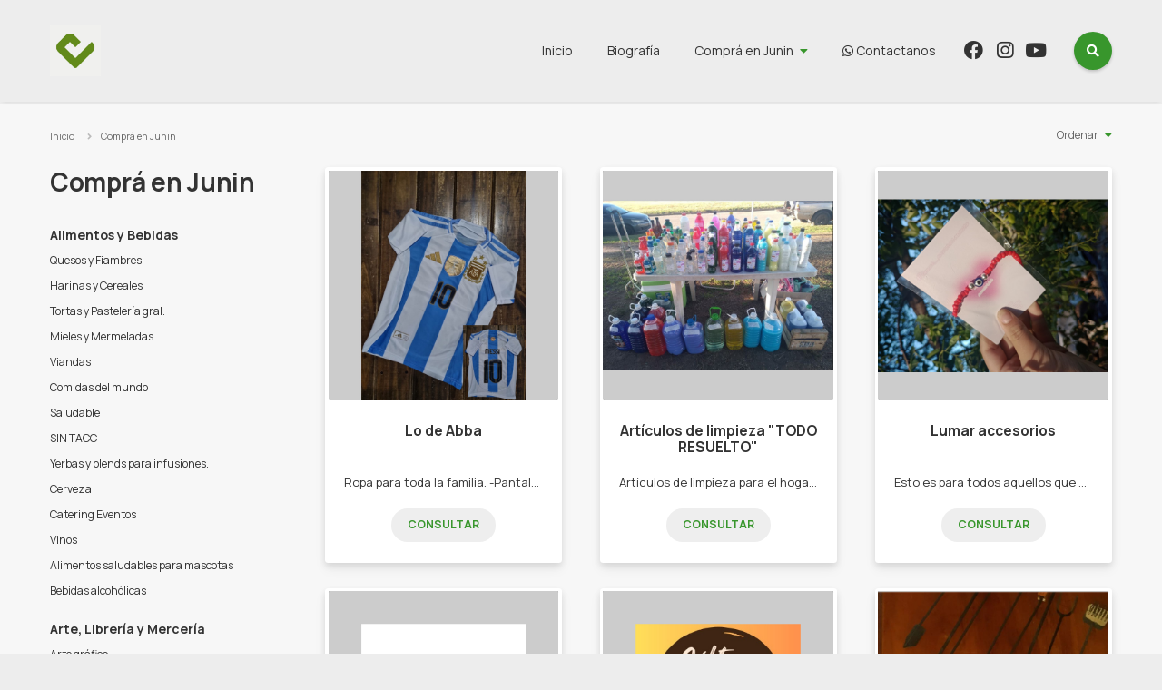

--- FILE ---
content_type: text/html; charset=UTF-8
request_url: https://compra.junin.gob.ar/catalogue/fechas-especiales/junin-sale/mc-fashion-remera-de-algodon-de-jersey-1016-17264?page=6
body_size: 9372
content:
<!DOCTYPE html>
<html lang="es" dir="ltr">

<head>
    <meta charset="utf-8">
    <title>Comprá en Junín</title>
    <meta name="description" content="Mercado de productores, artesanos y emprendedores de Junín">

    
        <!-- Google tag (gtag.js) -->
<script async src="https://www.googletagmanager.com/gtag/js?id=G-5HHZ6QRFGC"></script>
<script>
  window.dataLayer = window.dataLayer || [];
  function gtag(){dataLayer.push(arguments);}
  gtag('js', new Date());

  gtag('config', 'G-5HHZ6QRFGC');
</script>
    
    <link rel="shortcut icon" href="https://compra.junin.gob.ar/upload/2024/01/comprajunin/favicons/feria-2-29124332.png">
    <link rel="apple-touch-icon" href="https://compra.junin.gob.ar/upload/2024/01/comprajunin/favicons/feria-2-29124332.png">
    <link rel="icon" sizes="192x192" href="https://compra.junin.gob.ar/upload/2024/01/comprajunin/favicons/feria-2-29124332.png">
    <meta name="viewport" content="width=device-width, initial-scale=1">

    <link href="https://compra.junin.gob.ar/assets/vendor/flexslider2/flexslider.css" rel="stylesheet" type="text/css">
    <link href="https://compra.junin.gob.ar/assets/templates/gorrion/css/common.css?v=260125115523" rel="stylesheet" type="text/css" />
        <meta name="theme-color" content="#ededed">
    
    <meta property="og:site_name" content="comprajunin" />
<meta property="og:type" content="article" />
<meta property="og:title" content="Comprá en Junín" />
<meta property="og:description" content="Mercado de productores, artesanos y emprendedores de Junín" />
<meta property="og:url" content="https://compra.junin.gob.ar/catalogue/fechas-especiales/junin-sale/mc-fashion-remera-de-algodon-de-jersey-1016-17264" />

    <style>
        :focus {
            box-shadow: 0 0 2px 0 #38962c;
        }
        .bt,
        .search button {
            background-color: #38962c;
        }
        .bt:hover {
            background: #38962c radial-gradient(circle, transparent 1%, #38962c 1%) center/15000%;
        }
        .bt:active {
            background-color: #38962c;
        }
        .bt.btB,
        .dd > a:after,
        .price,
        .main__profile p.dest,
        .footer p.colophon i {
            color: #38962c;
        }
        .loading:after,
        .menu li.dd .productMenu .page > ul > li ul {
            border-color: #38962c;
        }
        .productItem:hover h4 a,
        .productInfo p a,
        .footer p.colophon a {
            text-decoration-color: #38962c;
        }

        body,
        body:before,
        body:after,
        .header,
        .menu li.dd .productMenu .page > ul > li ul:before,
        body .menu li.dd .productMenu {
            background: #ededed;
        }
        @media (max-width: 959px) {
            body .search input:focus,
            body .search input:not(:placeholder-shown) {
                border-bottom-color: #eee;
                box-shadow: 0 0 0 1rem #ededed;
            }
            body .menu,
            body .search input,
            body .search button {
                background: #ededed;
            }
        }

        
        
        div.phpdebugbar {
            bottom: -5000px !important;
        }

    </style>

</head>

<body id="home">


<!--[if IE]>
<p class="browserupgrade">Por favor <strong>actualizá</strong> tu navegador haciendo click <a href="https://browsehappy.com/">acá</a>.</p>
<![endif]-->
<a class="visuallyhidden" href="#main" tabindex="0">Ir al contenido</a>

<header class="header">
    <div class="page">
        <h1 class="brand">
            <a href="https://compra.junin.gob.ar">
                                <img src="https://compra.junin.gob.ar/upload/2024/01/comprajunin/logos/logo-instagram-1-29124332.jpeg" alt="Comprá en Junín">
                            </a>
        </h1>
        <button aria-label="menu" class="bt_menu"><i class="fas fa-bars"></i><span>Desplegar menú</span></button>
        <form class="search" action="https://compra.junin.gob.ar/catalogue/search">
            <input type="text" placeholder="Buscar" name="q" value="">
            <button class="bt btI dosearch" type="submit"><i class="fas fa-search"></i><span>Buscar</span></button>
        </form>
        <nav class="menu" role="navigation" aria-label="Menu principal">
            <ul>
                <li><a href="https://compra.junin.gob.ar">Inicio</a></li>
                                    <li><a href="https://compra.junin.gob.ar/profile">Biografía</a></li>
                                <li class="dd">
                    <a href="https://compra.junin.gob.ar/catalogue">Comprá en Junin</a>
                    <div class="productMenu ddChild">
                        <div class="page">
                            <ul>
                                                                <li>
                                    <a href="https://compra.junin.gob.ar/catalogue/alimentos-y-bebidas">Alimentos y Bebidas</a>
                                                                        <ul>
                                                                                <li><a href="https://compra.junin.gob.ar/catalogue/alimentos-y-bebidas/quesos-y-fiambres">Quesos y Fiambres</a></li>
                                                                                <li><a href="https://compra.junin.gob.ar/catalogue/alimentos-y-bebidas/harinas-y-cereales">Harinas y Cereales</a></li>
                                                                                <li><a href="https://compra.junin.gob.ar/catalogue/alimentos-y-bebidas/tortas-y-pasteleria-gral">Tortas y Pastelería gral.</a></li>
                                                                                <li><a href="https://compra.junin.gob.ar/catalogue/alimentos-y-bebidas/mieles-y-mermeladas">Mieles y Mermeladas</a></li>
                                                                                <li><a href="https://compra.junin.gob.ar/catalogue/alimentos-y-bebidas/viandas">Viandas</a></li>
                                                                                <li><a href="https://compra.junin.gob.ar/catalogue/alimentos-y-bebidas/comidas-del-mundo">Comidas del mundo</a></li>
                                                                                <li><a href="https://compra.junin.gob.ar/catalogue/alimentos-y-bebidas/saludable">Saludable</a></li>
                                                                                <li><a href="https://compra.junin.gob.ar/catalogue/alimentos-y-bebidas/sin-tacc">SIN TACC</a></li>
                                                                                <li><a href="https://compra.junin.gob.ar/catalogue/alimentos-y-bebidas/yerbas-y-blends-para-infusiones">Yerbas y blends para infusiones.</a></li>
                                                                                <li><a href="https://compra.junin.gob.ar/catalogue/alimentos-y-bebidas/cerveza">Cerveza</a></li>
                                                                                <li><a href="https://compra.junin.gob.ar/catalogue/alimentos-y-bebidas/catering-eventos">Catering Eventos</a></li>
                                                                                <li><a href="https://compra.junin.gob.ar/catalogue/alimentos-y-bebidas/vinos">Vinos</a></li>
                                                                                <li><a href="https://compra.junin.gob.ar/catalogue/alimentos-y-bebidas/alimentos-saludables-para-mascotas">Alimentos saludables para mascotas</a></li>
                                                                                <li><a href="https://compra.junin.gob.ar/catalogue/alimentos-y-bebidas/bebidas-alcoholicas">Bebidas alcohólicas</a></li>
                                                                            </ul>
                                                                    </li>
                                                                <li>
                                    <a href="https://compra.junin.gob.ar/catalogue/arte-libreria-y-merceria">Arte, Librería y Mercería</a>
                                                                        <ul>
                                                                                <li><a href="https://compra.junin.gob.ar/catalogue/arte-libreria-y-merceria/arte-grafico">Arte gráfico</a></li>
                                                                            </ul>
                                                                    </li>
                                                                <li>
                                    <a href="https://compra.junin.gob.ar/catalogue/bebes-e-indumentaria-infantil">Bebés e indumentaria infantil</a>
                                                                    </li>
                                                                <li>
                                    <a href="https://compra.junin.gob.ar/catalogue/belleza-y-cuidado-personal">Belleza y Cuidado personal</a>
                                                                        <ul>
                                                                                <li><a href="https://compra.junin.gob.ar/catalogue/belleza-y-cuidado-personal/cosmetica-y-perfumes-por-catalogo">Cosmética y perfumes  por catálogo</a></li>
                                                                                <li><a href="https://compra.junin.gob.ar/catalogue/belleza-y-cuidado-personal/manicuria-y-pedicuria">Manicuría y Pedicuría</a></li>
                                                                                <li><a href="https://compra.junin.gob.ar/catalogue/belleza-y-cuidado-personal/masajes">Masajes</a></li>
                                                                                <li><a href="https://compra.junin.gob.ar/catalogue/belleza-y-cuidado-personal/maquillaje-artistico">Maquillaje Artístico</a></li>
                                                                                <li><a href="https://compra.junin.gob.ar/catalogue/belleza-y-cuidado-personal/peluqueria-barberias">Peluquería Barberías</a></li>
                                                                                <li><a href="https://compra.junin.gob.ar/catalogue/belleza-y-cuidado-personal/cosmetica-natural">Cosmética natural</a></li>
                                                                                <li><a href="https://compra.junin.gob.ar/catalogue/belleza-y-cuidado-personal/maquillaje-para-eventos-especiales">Maquillaje para eventos especiales</a></li>
                                                                            </ul>
                                                                    </li>
                                                                <li>
                                    <a href="https://compra.junin.gob.ar/catalogue/herramientas-y-construccion">Herramientas y construcción</a>
                                                                    </li>
                                                                <li>
                                    <a href="https://compra.junin.gob.ar/catalogue/industria-y-oficinas">Industria y Oficinas</a>
                                                                    </li>
                                                                <li>
                                    <a href="https://compra.junin.gob.ar/catalogue/joyas-y-relojes">Joyas y Relojes</a>
                                                                        <ul>
                                                                                <li><a href="https://compra.junin.gob.ar/catalogue/joyas-y-relojes/accesorios">Accesorios</a></li>
                                                                            </ul>
                                                                    </li>
                                                                <li>
                                    <a href="https://compra.junin.gob.ar/catalogue/juegos-y-juguetes">Juegos y Juguetes</a>
                                                                    </li>
                                                                <li>
                                    <a href="https://compra.junin.gob.ar/catalogue/libros-revistas-y-comics">Libros, Revistas y Comics</a>
                                                                    </li>
                                                                <li>
                                    <a href="https://compra.junin.gob.ar/catalogue/musica">Música</a>
                                                                    </li>
                                                                <li>
                                    <a href="https://compra.junin.gob.ar/catalogue/indumentaria-calzados-y-marroquineria">Indumentaria , calzados y marroquinería</a>
                                                                        <ul>
                                                                                <li><a href="https://compra.junin.gob.ar/catalogue/indumentaria-calzados-y-marroquineria/indumentaria">Indumentaria</a></li>
                                                                                <li><a href="https://compra.junin.gob.ar/catalogue/ropa-y-accesorios/indumentaria-masculina">Indumentaria Masculina</a></li>
                                                                                <li><a href="https://compra.junin.gob.ar/catalogue/ropa-y-accesorios/confeccion-y-alta-costura">Confección y Alta costura</a></li>
                                                                                <li><a href="https://compra.junin.gob.ar/catalogue/indumentaria/medias">Medias</a></li>
                                                                                <li><a href="https://compra.junin.gob.ar/catalogue/indumentaria/calzado">Calzado</a></li>
                                                                                <li><a href="https://compra.junin.gob.ar/catalogue/indumentaria/indumentaria-y-accesorios-tematicos">Indumentaria  y accesorios temáticos</a></li>
                                                                                <li><a href="https://compra.junin.gob.ar/catalogue/indumentaria-calzados-y-marroquineria/marroquineria-y-accesorios-femeninos">Marroquinería y accesorios femeninos</a></li>
                                                                            </ul>
                                                                    </li>
                                                                <li>
                                    <a href="https://compra.junin.gob.ar/catalogue/servicios">Servicios</a>
                                                                        <ul>
                                                                                <li><a href="https://compra.junin.gob.ar/catalogue/servicios/bromatologico">Bromatológico</a></li>
                                                                                <li><a href="https://compra.junin.gob.ar/catalogue/servicios/capacitaciones">Capacitaciones</a></li>
                                                                                <li><a href="https://compra.junin.gob.ar/catalogue/servicios/informaticos">Informáticos</a></li>
                                                                                <li><a href="https://compra.junin.gob.ar/catalogue/servicios/fotografia">Fotografía</a></li>
                                                                                <li><a href="https://compra.junin.gob.ar/catalogue/servicios/mensajeria">Mensajería</a></li>
                                                                                <li><a href="https://compra.junin.gob.ar/catalogue/servicios/recursos-humanos">Recursos Humanos</a></li>
                                                                            </ul>
                                                                    </li>
                                                                <li>
                                    <a href="https://compra.junin.gob.ar/catalogue/otras">Otras</a>
                                                                    </li>
                                                                <li>
                                    <a href="https://compra.junin.gob.ar/catalogue/hogar">Hogar</a>
                                                                        <ul>
                                                                                <li><a href="https://compra.junin.gob.ar/catalogue/hogar/jardineria">Jardinería</a></li>
                                                                                <li><a href="https://compra.junin.gob.ar/catalogue/hogar/deco-en-madera">Deco en madera</a></li>
                                                                                <li><a href="https://compra.junin.gob.ar/catalogue/hogar/bazar">Bazar</a></li>
                                                                                <li><a href="https://compra.junin.gob.ar/catalogue/hogar/decoracion">Decoración</a></li>
                                                                                <li><a href="https://compra.junin.gob.ar/catalogue/hogar/cortinas-y-persianas">Cortinas y Persianas</a></li>
                                                                                <li><a href="https://compra.junin.gob.ar/catalogue/hogar/construccion">Construcción</a></li>
                                                                                <li><a href="https://compra.junin.gob.ar/catalogue/hogar/velas-y-sahumerios">Velas y Sahumerios</a></li>
                                                                                <li><a href="https://compra.junin.gob.ar/catalogue/hogar/ceramica">Cerámica</a></li>
                                                                                <li><a href="https://compra.junin.gob.ar/catalogue/hogar/artesanias-y-articulos-regionales">Artesanías y artículos regionales</a></li>
                                                                                <li><a href="https://compra.junin.gob.ar/catalogue/hogar/blanqueria">Blanquería</a></li>
                                                                                <li><a href="https://compra.junin.gob.ar/catalogue/hogar/aromas">Aromas</a></li>
                                                                            </ul>
                                                                    </li>
                                                                <li>
                                    <a href="https://compra.junin.gob.ar/catalogue/articulos-limpieza">Artículos limpieza</a>
                                                                    </li>
                                                                <li>
                                    <a href="https://compra.junin.gob.ar/catalogue/eco-friendly">Eco friendly</a>
                                                                    </li>
                                                                <li>
                                    <a href="https://compra.junin.gob.ar/catalogue/deportes">Deportes</a>
                                                                        <ul>
                                                                                <li><a href="https://compra.junin.gob.ar/catalogue/deportes/articulos-de-pesca">Artículos de Pesca</a></li>
                                                                            </ul>
                                                                    </li>
                                                                <li>
                                    <a href="https://compra.junin.gob.ar/catalogue/mascotas">Mascotas</a>
                                                                    </li>
                                                                <li>
                                    <a href="https://compra.junin.gob.ar/catalogue/tecnologia">Tecnología</a>
                                                                        <ul>
                                                                                <li><a href="https://compra.junin.gob.ar/catalogue/tecnologia/computacion">Computación</a></li>
                                                                                <li><a href="https://compra.junin.gob.ar/catalogue/tecnologia/videojuegos">Videojuegos</a></li>
                                                                            </ul>
                                                                    </li>
                                                                <li>
                                    <a href="https://compra.junin.gob.ar/catalogue/turismo">Turismo</a>
                                                                        <ul>
                                                                                <li><a href="https://compra.junin.gob.ar/catalogue/turismo-local/pesqueros">Pesqueros</a></li>
                                                                                <li><a href="https://compra.junin.gob.ar/catalogue/turismo-local/cabalgatas">Cabalgatas</a></li>
                                                                                <li><a href="https://compra.junin.gob.ar/catalogue/turismo-local/avistajes-de-ave-junin">Avistajes de Ave Junín</a></li>
                                                                                <li><a href="https://compra.junin.gob.ar/catalogue/turismo-local/turismo-rural">Turismo Rural</a></li>
                                                                                <li><a href="https://compra.junin.gob.ar/catalogue/turismo-local/regionales">Regionales</a></li>
                                                                                <li><a href="https://compra.junin.gob.ar/catalogue/turismo-local/kayac">Kayac</a></li>
                                                                                <li><a href="https://compra.junin.gob.ar/catalogue/turismo-local/complejo-paintball">Complejo Paintball</a></li>
                                                                                <li><a href="https://compra.junin.gob.ar/catalogue/turismo-local/vuelos-bautismo">Vuelos Bautismo</a></li>
                                                                                <li><a href="https://compra.junin.gob.ar/catalogue/turismo/guias-de-turismo">Guías de turismo</a></li>
                                                                            </ul>
                                                                    </li>
                                                                <li>
                                    <a href="https://compra.junin.gob.ar/catalogue/promociones-descuentos-y-mas">Promociones, Descuentos y más</a>
                                                                    </li>
                                                                <li>
                                    <a href="https://compra.junin.gob.ar/catalogue/fechas-especiales">FECHAS ESPECIALES</a>
                                                                        <ul>
                                                                                <li><a href="https://compra.junin.gob.ar/catalogue/fechas-especiales/dia-de-reyes-2026">Día de Reyes 2026</a></li>
                                                                            </ul>
                                                                    </li>
                                                                <li>
                                    <a href="https://compra.junin.gob.ar/catalogue/ninos">Niños</a>
                                                                    </li>
                                                                <li>
                                    <a href="https://compra.junin.gob.ar/catalogue/accesorios-en-piedras">Accesorios en Piedras</a>
                                                                    </li>
                                                                <li>
                                    <a href="https://compra.junin.gob.ar/catalogue/polirubros">Polirubros</a>
                                                                    </li>
                                                                <li>
                                    <a href="https://compra.junin.gob.ar/catalogue/perfumes-y-fragancias">Perfumes y Fragancias</a>
                                                                    </li>
                                                                <li>
                                    <a href="https://compra.junin.gob.ar/catalogue/regaleria">Regalería</a>
                                                                    </li>
                                                                <li class="mobile">
                                    <a href="https://compra.junin.gob.ar/catalogue">Ver todo</a>
                                </li>
                            </ul>
                        </div>
                    </div>
                </li>
                                <li><a href="https://compra.junin.gob.ar/contact" target="_blank"><i class="fab fa-whatsapp"></i> Contactanos</a></li>
                                                <li><a href="https://www.facebook.com/compraenjunin" target="_blank"><i class="fab fa-facebook"></i><span> Facebook</span></a></li>
                                                <li><a href="https://instagram.com/compraenjunin?igshid=14map89983bkv" target="_blank"><i class="fab fa-instagram"></i><span> Instagram</span></a></li>
                                                    <li><a href="https://www.youtube.com/watch?v=EEmta3dadXY&amp;t=1s" target="_blank"><i class="fab fa-youtube"></i><span> Youtube</span></a></li>
                            </ul>
        </nav>
    </div>
</header>


    <nav aria-label="Breadcrumb" class="breadcrumbs">
        <div class="page">
            <ol>
                <li><a href="https://compra.junin.gob.ar">Inicio</a></li>
                <li><a href="https://compra.junin.gob.ar/catalogue">Comprá en Junin</a></li>
                                            </ol>
        </div>
    </nav>

    <main class="main main__cats" role="main">

        <div class="page">
            <div class="row">
                <aside class="productMenu col col3">
                                            <h3>Comprá en Junin</h3>
                                        <ul>
                                                <li>
                            <a href="https://compra.junin.gob.ar/catalogue/alimentos-y-bebidas">Alimentos y Bebidas</a>
                                                        <ul>
                                                                <li><a href="https://compra.junin.gob.ar/catalogue/alimentos-y-bebidas/quesos-y-fiambres">Quesos y Fiambres</a></li>
                                                                <li><a href="https://compra.junin.gob.ar/catalogue/alimentos-y-bebidas/harinas-y-cereales">Harinas y Cereales</a></li>
                                                                <li><a href="https://compra.junin.gob.ar/catalogue/alimentos-y-bebidas/tortas-y-pasteleria-gral">Tortas y Pastelería gral.</a></li>
                                                                <li><a href="https://compra.junin.gob.ar/catalogue/alimentos-y-bebidas/mieles-y-mermeladas">Mieles y Mermeladas</a></li>
                                                                <li><a href="https://compra.junin.gob.ar/catalogue/alimentos-y-bebidas/viandas">Viandas</a></li>
                                                                <li><a href="https://compra.junin.gob.ar/catalogue/alimentos-y-bebidas/comidas-del-mundo">Comidas del mundo</a></li>
                                                                <li><a href="https://compra.junin.gob.ar/catalogue/alimentos-y-bebidas/saludable">Saludable</a></li>
                                                                <li><a href="https://compra.junin.gob.ar/catalogue/alimentos-y-bebidas/sin-tacc">SIN TACC</a></li>
                                                                <li><a href="https://compra.junin.gob.ar/catalogue/alimentos-y-bebidas/yerbas-y-blends-para-infusiones">Yerbas y blends para infusiones.</a></li>
                                                                <li><a href="https://compra.junin.gob.ar/catalogue/alimentos-y-bebidas/cerveza">Cerveza</a></li>
                                                                <li><a href="https://compra.junin.gob.ar/catalogue/alimentos-y-bebidas/catering-eventos">Catering Eventos</a></li>
                                                                <li><a href="https://compra.junin.gob.ar/catalogue/alimentos-y-bebidas/vinos">Vinos</a></li>
                                                                <li><a href="https://compra.junin.gob.ar/catalogue/alimentos-y-bebidas/alimentos-saludables-para-mascotas">Alimentos saludables para mascotas</a></li>
                                                                <li><a href="https://compra.junin.gob.ar/catalogue/alimentos-y-bebidas/bebidas-alcoholicas">Bebidas alcohólicas</a></li>
                                                            </ul>
                                                    </li>
                                                <li>
                            <a href="https://compra.junin.gob.ar/catalogue/arte-libreria-y-merceria">Arte, Librería y Mercería</a>
                                                        <ul>
                                                                <li><a href="https://compra.junin.gob.ar/catalogue/arte-libreria-y-merceria/arte-grafico">Arte gráfico</a></li>
                                                            </ul>
                                                    </li>
                                                <li>
                            <a href="https://compra.junin.gob.ar/catalogue/bebes-e-indumentaria-infantil">Bebés e indumentaria infantil</a>
                                                        <ul>
                                                            </ul>
                                                    </li>
                                                <li>
                            <a href="https://compra.junin.gob.ar/catalogue/belleza-y-cuidado-personal">Belleza y Cuidado personal</a>
                                                        <ul>
                                                                <li><a href="https://compra.junin.gob.ar/catalogue/belleza-y-cuidado-personal/cosmetica-y-perfumes-por-catalogo">Cosmética y perfumes  por catálogo</a></li>
                                                                <li><a href="https://compra.junin.gob.ar/catalogue/belleza-y-cuidado-personal/manicuria-y-pedicuria">Manicuría y Pedicuría</a></li>
                                                                <li><a href="https://compra.junin.gob.ar/catalogue/belleza-y-cuidado-personal/masajes">Masajes</a></li>
                                                                <li><a href="https://compra.junin.gob.ar/catalogue/belleza-y-cuidado-personal/maquillaje-artistico">Maquillaje Artístico</a></li>
                                                                <li><a href="https://compra.junin.gob.ar/catalogue/belleza-y-cuidado-personal/peluqueria-barberias">Peluquería Barberías</a></li>
                                                                <li><a href="https://compra.junin.gob.ar/catalogue/belleza-y-cuidado-personal/cosmetica-natural">Cosmética natural</a></li>
                                                                <li><a href="https://compra.junin.gob.ar/catalogue/belleza-y-cuidado-personal/maquillaje-para-eventos-especiales">Maquillaje para eventos especiales</a></li>
                                                            </ul>
                                                    </li>
                                                <li>
                            <a href="https://compra.junin.gob.ar/catalogue/herramientas-y-construccion">Herramientas y construcción</a>
                                                        <ul>
                                                            </ul>
                                                    </li>
                                                <li>
                            <a href="https://compra.junin.gob.ar/catalogue/industria-y-oficinas">Industria y Oficinas</a>
                                                        <ul>
                                                            </ul>
                                                    </li>
                                                <li>
                            <a href="https://compra.junin.gob.ar/catalogue/joyas-y-relojes">Joyas y Relojes</a>
                                                        <ul>
                                                                <li><a href="https://compra.junin.gob.ar/catalogue/joyas-y-relojes/accesorios">Accesorios</a></li>
                                                            </ul>
                                                    </li>
                                                <li>
                            <a href="https://compra.junin.gob.ar/catalogue/juegos-y-juguetes">Juegos y Juguetes</a>
                                                        <ul>
                                                            </ul>
                                                    </li>
                                                <li>
                            <a href="https://compra.junin.gob.ar/catalogue/libros-revistas-y-comics">Libros, Revistas y Comics</a>
                                                        <ul>
                                                            </ul>
                                                    </li>
                                                <li>
                            <a href="https://compra.junin.gob.ar/catalogue/musica">Música</a>
                                                        <ul>
                                                            </ul>
                                                    </li>
                                                <li>
                            <a href="https://compra.junin.gob.ar/catalogue/indumentaria-calzados-y-marroquineria">Indumentaria , calzados y marroquinería</a>
                                                        <ul>
                                                                <li><a href="https://compra.junin.gob.ar/catalogue/indumentaria-calzados-y-marroquineria/indumentaria">Indumentaria</a></li>
                                                                <li><a href="https://compra.junin.gob.ar/catalogue/ropa-y-accesorios/indumentaria-masculina">Indumentaria Masculina</a></li>
                                                                <li><a href="https://compra.junin.gob.ar/catalogue/ropa-y-accesorios/confeccion-y-alta-costura">Confección y Alta costura</a></li>
                                                                <li><a href="https://compra.junin.gob.ar/catalogue/indumentaria/medias">Medias</a></li>
                                                                <li><a href="https://compra.junin.gob.ar/catalogue/indumentaria/calzado">Calzado</a></li>
                                                                <li><a href="https://compra.junin.gob.ar/catalogue/indumentaria/indumentaria-y-accesorios-tematicos">Indumentaria  y accesorios temáticos</a></li>
                                                                <li><a href="https://compra.junin.gob.ar/catalogue/indumentaria-calzados-y-marroquineria/marroquineria-y-accesorios-femeninos">Marroquinería y accesorios femeninos</a></li>
                                                            </ul>
                                                    </li>
                                                <li>
                            <a href="https://compra.junin.gob.ar/catalogue/servicios">Servicios</a>
                                                        <ul>
                                                                <li><a href="https://compra.junin.gob.ar/catalogue/servicios/bromatologico">Bromatológico</a></li>
                                                                <li><a href="https://compra.junin.gob.ar/catalogue/servicios/capacitaciones">Capacitaciones</a></li>
                                                                <li><a href="https://compra.junin.gob.ar/catalogue/servicios/informaticos">Informáticos</a></li>
                                                                <li><a href="https://compra.junin.gob.ar/catalogue/servicios/fotografia">Fotografía</a></li>
                                                                <li><a href="https://compra.junin.gob.ar/catalogue/servicios/mensajeria">Mensajería</a></li>
                                                                <li><a href="https://compra.junin.gob.ar/catalogue/servicios/recursos-humanos">Recursos Humanos</a></li>
                                                            </ul>
                                                    </li>
                                                <li>
                            <a href="https://compra.junin.gob.ar/catalogue/otras">Otras</a>
                                                        <ul>
                                                            </ul>
                                                    </li>
                                                <li>
                            <a href="https://compra.junin.gob.ar/catalogue/hogar">Hogar</a>
                                                        <ul>
                                                                <li><a href="https://compra.junin.gob.ar/catalogue/hogar/jardineria">Jardinería</a></li>
                                                                <li><a href="https://compra.junin.gob.ar/catalogue/hogar/deco-en-madera">Deco en madera</a></li>
                                                                <li><a href="https://compra.junin.gob.ar/catalogue/hogar/bazar">Bazar</a></li>
                                                                <li><a href="https://compra.junin.gob.ar/catalogue/hogar/decoracion">Decoración</a></li>
                                                                <li><a href="https://compra.junin.gob.ar/catalogue/hogar/cortinas-y-persianas">Cortinas y Persianas</a></li>
                                                                <li><a href="https://compra.junin.gob.ar/catalogue/hogar/construccion">Construcción</a></li>
                                                                <li><a href="https://compra.junin.gob.ar/catalogue/hogar/velas-y-sahumerios">Velas y Sahumerios</a></li>
                                                                <li><a href="https://compra.junin.gob.ar/catalogue/hogar/ceramica">Cerámica</a></li>
                                                                <li><a href="https://compra.junin.gob.ar/catalogue/hogar/artesanias-y-articulos-regionales">Artesanías y artículos regionales</a></li>
                                                                <li><a href="https://compra.junin.gob.ar/catalogue/hogar/blanqueria">Blanquería</a></li>
                                                                <li><a href="https://compra.junin.gob.ar/catalogue/hogar/aromas">Aromas</a></li>
                                                            </ul>
                                                    </li>
                                                <li>
                            <a href="https://compra.junin.gob.ar/catalogue/articulos-limpieza">Artículos limpieza</a>
                                                        <ul>
                                                            </ul>
                                                    </li>
                                                <li>
                            <a href="https://compra.junin.gob.ar/catalogue/eco-friendly">Eco friendly</a>
                                                        <ul>
                                                            </ul>
                                                    </li>
                                                <li>
                            <a href="https://compra.junin.gob.ar/catalogue/deportes">Deportes</a>
                                                        <ul>
                                                                <li><a href="https://compra.junin.gob.ar/catalogue/deportes/articulos-de-pesca">Artículos de Pesca</a></li>
                                                            </ul>
                                                    </li>
                                                <li>
                            <a href="https://compra.junin.gob.ar/catalogue/mascotas">Mascotas</a>
                                                        <ul>
                                                            </ul>
                                                    </li>
                                                <li>
                            <a href="https://compra.junin.gob.ar/catalogue/tecnologia">Tecnología</a>
                                                        <ul>
                                                                <li><a href="https://compra.junin.gob.ar/catalogue/tecnologia/computacion">Computación</a></li>
                                                                <li><a href="https://compra.junin.gob.ar/catalogue/tecnologia/videojuegos">Videojuegos</a></li>
                                                            </ul>
                                                    </li>
                                                <li>
                            <a href="https://compra.junin.gob.ar/catalogue/turismo">Turismo</a>
                                                        <ul>
                                                                <li><a href="https://compra.junin.gob.ar/catalogue/turismo-local/pesqueros">Pesqueros</a></li>
                                                                <li><a href="https://compra.junin.gob.ar/catalogue/turismo-local/cabalgatas">Cabalgatas</a></li>
                                                                <li><a href="https://compra.junin.gob.ar/catalogue/turismo-local/avistajes-de-ave-junin">Avistajes de Ave Junín</a></li>
                                                                <li><a href="https://compra.junin.gob.ar/catalogue/turismo-local/turismo-rural">Turismo Rural</a></li>
                                                                <li><a href="https://compra.junin.gob.ar/catalogue/turismo-local/regionales">Regionales</a></li>
                                                                <li><a href="https://compra.junin.gob.ar/catalogue/turismo-local/kayac">Kayac</a></li>
                                                                <li><a href="https://compra.junin.gob.ar/catalogue/turismo-local/complejo-paintball">Complejo Paintball</a></li>
                                                                <li><a href="https://compra.junin.gob.ar/catalogue/turismo-local/vuelos-bautismo">Vuelos Bautismo</a></li>
                                                                <li><a href="https://compra.junin.gob.ar/catalogue/turismo/guias-de-turismo">Guías de turismo</a></li>
                                                            </ul>
                                                    </li>
                                                <li>
                            <a href="https://compra.junin.gob.ar/catalogue/promociones-descuentos-y-mas">Promociones, Descuentos y más</a>
                                                        <ul>
                                                            </ul>
                                                    </li>
                                                <li>
                            <a href="https://compra.junin.gob.ar/catalogue/fechas-especiales">FECHAS ESPECIALES</a>
                                                        <ul>
                                                                <li><a href="https://compra.junin.gob.ar/catalogue/fechas-especiales/dia-de-reyes-2026">Día de Reyes 2026</a></li>
                                                            </ul>
                                                    </li>
                                                <li>
                            <a href="https://compra.junin.gob.ar/catalogue/ninos">Niños</a>
                                                        <ul>
                                                            </ul>
                                                    </li>
                                                <li>
                            <a href="https://compra.junin.gob.ar/catalogue/accesorios-en-piedras">Accesorios en Piedras</a>
                                                        <ul>
                                                            </ul>
                                                    </li>
                                                <li>
                            <a href="https://compra.junin.gob.ar/catalogue/polirubros">Polirubros</a>
                                                        <ul>
                                                            </ul>
                                                    </li>
                                                <li>
                            <a href="https://compra.junin.gob.ar/catalogue/perfumes-y-fragancias">Perfumes y Fragancias</a>
                                                        <ul>
                                                            </ul>
                                                    </li>
                                                <li>
                            <a href="https://compra.junin.gob.ar/catalogue/regaleria">Regalería</a>
                                                        <ul>
                                                            </ul>
                                                    </li>
                                            </ul>
                </aside>

                <div class="mainContent col col9">

                    <div class="listOrder dd">
                        <a href="#">Ordenar</a>
                        <ul class="ddChild">
                            <li><a href="https://compra.junin.gob.ar/catalogue?page=6&amp;sort=name_az">Por nombre A-Z</a></li>
                            <li><a href="https://compra.junin.gob.ar/catalogue?page=6&amp;sort=name_za">Por nombre Z-A</a></li>
                            <li><a href="https://compra.junin.gob.ar/catalogue?page=6&amp;sort=price_down">Mayor precio</a></li>
                            <li><a href="https://compra.junin.gob.ar/catalogue?page=6&amp;sort=price_up">Menor precio</a></li>
                        </ul>
                    </div>

                    <div class="productList row">
                                                <div class="col">
                            <div class="productItem product">
    <picture>
        <a href="https://compra.junin.gob.ar/catalogue/indumentaria-calzados-y-marroquineria/indumentaria/indumentaria-para-toda-la-familia/lo-de-abba-1150">
                        <img src="https://compra.junin.gob.ar/images/cache/tpt700x700/2024/07/comprajunin/entities/6-8-sebastian-hailant-1-17134017.jpg" loading="lazy">
                    </a>
    </picture>
    <h4><a href="https://compra.junin.gob.ar/catalogue/indumentaria-calzados-y-marroquineria/indumentaria/indumentaria-para-toda-la-familia/lo-de-abba-1150">Lo de Abba</a></h4>
        <p><a href="https://compra.junin.gob.ar/catalogue/indumentaria-calzados-y-marroquineria/indumentaria/indumentaria-para-toda-la-familia/lo-de-abba-1150">Ropa para toda la familia. 	
-Pantalones.
 -Camperas.
- Buzos de adultos. 
-Niños .
-Conjuntos medias.
- Gorros .
-Calzas.</a></p>
            <a href="https://compra.junin.gob.ar/catalogue/indumentaria-calzados-y-marroquineria/indumentaria/indumentaria-para-toda-la-familia/lo-de-abba-1150" class="bt btB">Consultar</a>
    </div>
                        </div>
                                                <div class="col">
                            <div class="productItem product">
    <picture>
        <a href="https://compra.junin.gob.ar/catalogue/articulos-limpieza/articulos-de-limpieza-todo-resuelto-1151">
                        <img src="https://compra.junin.gob.ar/images/cache/tpt700x700/2024/07/comprajunin/entities/ytjjkjgh-17135807.jpg" loading="lazy">
                    </a>
    </picture>
    <h4><a href="https://compra.junin.gob.ar/catalogue/articulos-limpieza/articulos-de-limpieza-todo-resuelto-1151">Artículos de limpieza &quot;TODO RESUELTO&quot;</a></h4>
        <p><a href="https://compra.junin.gob.ar/catalogue/articulos-limpieza/articulos-de-limpieza-todo-resuelto-1151">Artículos de limpieza para el hogar , la Empresa
De buena calidad con precios accesibles.	
-Jabón para la ropa espeso y baja espuma.
-Suavizante para la ropa 
-Detergente .
Shampoo y acondicionador cabello.
-Perfuminas concentradas.
-Papel higiénico.</a></p>
            <a href="https://compra.junin.gob.ar/catalogue/articulos-limpieza/articulos-de-limpieza-todo-resuelto-1151" class="bt btB">Consultar</a>
    </div>
                        </div>
                                                <div class="col">
                            <div class="productItem product">
    <picture>
        <a href="https://compra.junin.gob.ar/catalogue/joyas-y-relojes/accesorios/lumar-accesorios-1154">
                        <img src="https://compra.junin.gob.ar/images/cache/tpt700x700/2024/07/comprajunin/entities/img-20240502-172529533-portrait-luisana-citterio-18083720.jpg" loading="lazy">
                    </a>
    </picture>
    <h4><a href="https://compra.junin.gob.ar/catalogue/joyas-y-relojes/accesorios/lumar-accesorios-1154">Lumar accesorios</a></h4>
        <p><a href="https://compra.junin.gob.ar/catalogue/joyas-y-relojes/accesorios/lumar-accesorios-1154">Esto es para todos aquellos que quieran verse como ninguno.
-Pulseras de hilo encerado
-Pulseras de tanza
-Llaveros
-Porta celulares
-Collares</a></p>
            <a href="https://compra.junin.gob.ar/catalogue/joyas-y-relojes/accesorios/lumar-accesorios-1154" class="bt btB">Consultar</a>
    </div>
                        </div>
                                                <div class="col">
                            <div class="productItem product">
    <picture>
        <a href="https://compra.junin.gob.ar/catalogue/hogar/velas-y-sahumerios/therasia-1155">
                        <img src="https://compra.junin.gob.ar/images/cache/tpt700x700/2024/07/comprajunin/entities/whatsapp-image-2024-05-14-at-101804-camila-maida-18084320.jpeg" loading="lazy">
                    </a>
    </picture>
    <h4><a href="https://compra.junin.gob.ar/catalogue/hogar/velas-y-sahumerios/therasia-1155">Therasia</a></h4>
        <p><a href="https://compra.junin.gob.ar/catalogue/hogar/velas-y-sahumerios/therasia-1155">Aromas que culminan tu hogar de buenas energías, aromas que purifican.	
 - Sahumerios
 - Porta Sahumerios
 - Cascadas y Hornitos 
 - Esencias 
 - Difusores de ambiente</a></p>
            <a href="https://compra.junin.gob.ar/catalogue/hogar/velas-y-sahumerios/therasia-1155" class="bt btB">Consultar</a>
    </div>
                        </div>
                                                <div class="col">
                            <div class="productItem product">
    <picture>
        <a href="https://compra.junin.gob.ar/catalogue/alimentos-y-bebidas/sin-tacc/sil-tacc-gluten-free-1156">
                        <img src="https://compra.junin.gob.ar/images/cache/tpt700x700/2024/07/comprajunin/entities/img-20231013-wa0011-leo-soliz-11130407.jpg" loading="lazy">
                    </a>
    </picture>
    <h4><a href="https://compra.junin.gob.ar/catalogue/alimentos-y-bebidas/sin-tacc/sil-tacc-gluten-free-1156">Sil tacc gluten free</a></h4>
        <p><a href="https://compra.junin.gob.ar/catalogue/alimentos-y-bebidas/sin-tacc/sil-tacc-gluten-free-1156">Elaboración artesanal de productos libre de gluten.	
-Pan de molde.
-Prepizzas. 
-Alfajores. 
-Tartas dulces.
-Budines.</a></p>
            <a href="https://compra.junin.gob.ar/catalogue/alimentos-y-bebidas/sin-tacc/sil-tacc-gluten-free-1156" class="bt btB">Consultar</a>
    </div>
                        </div>
                                                <div class="col">
                            <div class="productItem product">
    <picture>
        <a href="https://compra.junin.gob.ar/catalogue/hogar/artesanias/artesanias-en-hierro-y-madera-fb-1157">
                        <img src="https://compra.junin.gob.ar/images/cache/tpt700x700/2024/07/comprajunin/entities/gbhjhjjk-18090833.jpg" loading="lazy">
                    </a>
    </picture>
    <h4><a href="https://compra.junin.gob.ar/catalogue/hogar/artesanias/artesanias-en-hierro-y-madera-fb-1157">Artesanías en hierro y madera fb</a></h4>
        <p><a href="https://compra.junin.gob.ar/catalogue/hogar/artesanias/artesanias-en-hierro-y-madera-fb-1157">-Juegos de asadores 
-Braceros
-Parrillas
-Discos
-Plachetas</a></p>
            <a href="https://compra.junin.gob.ar/catalogue/hogar/artesanias/artesanias-en-hierro-y-madera-fb-1157" class="bt btB">Consultar</a>
    </div>
                        </div>
                                                <div class="col">
                            <div class="productItem product">
    <picture>
        <a href="https://compra.junin.gob.ar/catalogue/alimentos-y-bebidas/mieles-y-mermeladas/colmenares-julian-1159">
                        <img src="https://compra.junin.gob.ar/images/cache/tpt700x700/2024/07/comprajunin/entities/img-20240709-wa0027-julio-cabral-22110647.jpg" loading="lazy">
                    </a>
    </picture>
    <h4><a href="https://compra.junin.gob.ar/catalogue/alimentos-y-bebidas/mieles-y-mermeladas/colmenares-julian-1159">Colmenares Julián</a></h4>
        <p><a href="https://compra.junin.gob.ar/catalogue/alimentos-y-bebidas/mieles-y-mermeladas/colmenares-julian-1159">Venta de productos derivados de la apicultura. 	
-Miel 
-Polen 
-Cera 
-Panal de miel</a></p>
            <a href="https://compra.junin.gob.ar/catalogue/alimentos-y-bebidas/mieles-y-mermeladas/colmenares-julian-1159" class="bt btB">Consultar</a>
    </div>
                        </div>
                                                <div class="col">
                            <div class="productItem product">
    <picture>
        <a href="https://compra.junin.gob.ar/catalogue/alimentos-y-bebidas/tortas-y-pasteleria-gral/juana-pasteleria-1160">
                        <img src="https://compra.junin.gob.ar/images/cache/tpt700x700/2024/07/comprajunin/entities/img-20240621-122734-275-rocio-godoy-22115350.jpg" loading="lazy">
                    </a>
    </picture>
    <h4><a href="https://compra.junin.gob.ar/catalogue/alimentos-y-bebidas/tortas-y-pasteleria-gral/juana-pasteleria-1160">Juana pastelería</a></h4>
        <p><a href="https://compra.junin.gob.ar/catalogue/alimentos-y-bebidas/tortas-y-pasteleria-gral/juana-pasteleria-1160">Elaboración artesanal  de: 
-Tortas 
-Budines 
-Alfajores maicena, chocolate 
- Pastafrola
-Brownies chocolate
-Torta tofi

 Por encargue candy bar por temática &quot;</a></p>
            <a href="https://compra.junin.gob.ar/catalogue/alimentos-y-bebidas/tortas-y-pasteleria-gral/juana-pasteleria-1160" class="bt btB">Consultar</a>
    </div>
                        </div>
                                                <div class="col">
                            <div class="productItem product">
    <picture>
        <a href="https://compra.junin.gob.ar/catalogue/joyas-y-relojes/lucas-guemil-1163">
                        <img src="https://compra.junin.gob.ar/images/cache/tpt700x700/2024/07/comprajunin/entities/20240511-170630-lucas-guemil-23082632.jpg" loading="lazy">
                    </a>
    </picture>
    <h4><a href="https://compra.junin.gob.ar/catalogue/joyas-y-relojes/lucas-guemil-1163">Lucas Güemil</a></h4>
        <p><a href="https://compra.junin.gob.ar/catalogue/joyas-y-relojes/lucas-guemil-1163">Realizo bijouterie en metales ( alpaca, cobre y bronce) personalizada.
-Anillos 
-pulseras
-aros 
-engarce de piedras</a></p>
            <a href="https://compra.junin.gob.ar/catalogue/joyas-y-relojes/lucas-guemil-1163" class="bt btB">Consultar</a>
    </div>
                        </div>
                                                <div class="col">
                            <div class="productItem product">
    <picture>
        <a href="https://compra.junin.gob.ar/catalogue/hogar/decoracion/decoracion-con-objetos-pequenos/fe-accesorios-1164">
                        <img src="https://compra.junin.gob.ar/images/cache/tpt700x700/2024/07/comprajunin/entities/logo-elma-ferraro-1-23084147.jfif" loading="lazy">
                    </a>
    </picture>
    <h4><a href="https://compra.junin.gob.ar/catalogue/hogar/decoracion/decoracion-con-objetos-pequenos/fe-accesorios-1164">Fe accesorios</a></h4>
        <p><a href="https://compra.junin.gob.ar/catalogue/hogar/decoracion/decoracion-con-objetos-pequenos/fe-accesorios-1164">-Espacio de aromas
 -decoración y regalos	
-cerámica
- difusores
-perfuminas
pequeños regalos</a></p>
            <a href="https://compra.junin.gob.ar/catalogue/hogar/decoracion/decoracion-con-objetos-pequenos/fe-accesorios-1164" class="bt btB">Consultar</a>
    </div>
                        </div>
                                                <div class="col">
                            <div class="productItem product">
    <picture>
        <a href="https://compra.junin.gob.ar/catalogue/hogar/artesanias/cuchillos-rey-garufa-1165">
                        <img src="https://compra.junin.gob.ar/images/cache/tpt700x700/2024/07/comprajunin/entities/img-20230425-wa0031-sofia-carmona-23090729.jpg" loading="lazy">
                    </a>
    </picture>
    <h4><a href="https://compra.junin.gob.ar/catalogue/hogar/artesanias/cuchillos-rey-garufa-1165">Cuchillos Rey Garufa</a></h4>
        <p><a href="https://compra.junin.gob.ar/catalogue/hogar/artesanias/cuchillos-rey-garufa-1165">Cuchillos realizados 100% artesanales	
-Cuchillos 
-Cuchillas 
-Cuchillos de caza</a></p>
            <a href="https://compra.junin.gob.ar/catalogue/hogar/artesanias/cuchillos-rey-garufa-1165" class="bt btB">Consultar</a>
    </div>
                        </div>
                                                <div class="col">
                            <div class="productItem product">
    <picture>
        <a href="https://compra.junin.gob.ar/catalogue/hogar/tinker-bell-artesanias-1166">
                        <img src="https://compra.junin.gob.ar/images/cache/tpt700x700/2024/07/comprajunin/entities/img-20240621-wa0024-maria-eugenia-laviano-1-23103416.jpeg" loading="lazy">
                    </a>
    </picture>
    <h4><a href="https://compra.junin.gob.ar/catalogue/hogar/tinker-bell-artesanias-1166">Tinker bell artesanías</a></h4>
        <p><a href="https://compra.junin.gob.ar/catalogue/hogar/tinker-bell-artesanias-1166">Carteras con diferentes puntos y colores con nudos macramé.	
-Borlas 
-Tapices
 -Atrapasueños</a></p>
            <a href="https://compra.junin.gob.ar/catalogue/hogar/tinker-bell-artesanias-1166" class="bt btB">Consultar</a>
    </div>
                        </div>
                                                <div class="col">
                            <div class="productItem product">
    <picture>
        <a href="https://compra.junin.gob.ar/catalogue/joyas-y-relojes/accesorios/runa-magica-artesania-y-gaia-aromas-naturales-1167">
                        <img src="https://compra.junin.gob.ar/images/cache/tpt700x700/2024/07/comprajunin/entities/jhjhfaesh-24123019.jpg" loading="lazy">
                    </a>
    </picture>
    <h4><a href="https://compra.junin.gob.ar/catalogue/joyas-y-relojes/accesorios/runa-magica-artesania-y-gaia-aromas-naturales-1167">Runa Mágica Artesanía y Gaia Aromas Naturales</a></h4>
        <p><a href="https://compra.junin.gob.ar/catalogue/joyas-y-relojes/accesorios/runa-magica-artesania-y-gaia-aromas-naturales-1167">Mi emprendimiento se basa en la generación de artículos útiles y bellos tanto para la persona como para el hogar, ofreciendo una gran variedad de diseños únicos; predominando la armonía ente el color, la geometría y lo natural. Además son proyectos sustentables ya que trabajo con materiales en su mayoría reciclados y productos orgánicos.	
-Pinturas para el hogar en formato grande y chico
-Aros pintados, con plumas y cristales
-Llaveros pintados a mano
-Pulseras 
-Velas de Soja decoradas con flores naturales y en conchas de mar
-Home Spray</a></p>
            <a href="https://compra.junin.gob.ar/catalogue/joyas-y-relojes/accesorios/runa-magica-artesania-y-gaia-aromas-naturales-1167" class="bt btB">Consultar</a>
    </div>
                        </div>
                                                <div class="col">
                            <div class="productItem product">
    <picture>
        <a href="https://compra.junin.gob.ar/catalogue/libros-revistas-y-comics/entre-libros-junin-1168">
                        <img src="https://compra.junin.gob.ar/images/cache/tpt700x700/2024/07/comprajunin/entities/inbound453461568457587172-manuela-belen-pastoriza-25104344.jpg" loading="lazy">
                    </a>
    </picture>
    <h4><a href="https://compra.junin.gob.ar/catalogue/libros-revistas-y-comics/entre-libros-junin-1168">Entre Libros Junín</a></h4>
        <p><a href="https://compra.junin.gob.ar/catalogue/libros-revistas-y-comics/entre-libros-junin-1168">Venta de libros usados en buen estado:
	
-LIBROS</a></p>
            <a href="https://compra.junin.gob.ar/catalogue/libros-revistas-y-comics/entre-libros-junin-1168" class="bt btB">Consultar</a>
    </div>
                        </div>
                                                <div class="col">
                            <div class="productItem product">
    <picture>
        <a href="https://compra.junin.gob.ar/catalogue/joyas-y-relojes/margaritas-complementos-1169">
                        <img src="https://compra.junin.gob.ar/images/cache/tpt700x700/2024/07/comprajunin/entities/ghyyu-26133150.jpg" loading="lazy">
                    </a>
    </picture>
    <h4><a href="https://compra.junin.gob.ar/catalogue/joyas-y-relojes/margaritas-complementos-1169">Margaritas complementos</a></h4>
        <p><a href="https://compra.junin.gob.ar/catalogue/joyas-y-relojes/margaritas-complementos-1169">Joyas de plata 925 para mujeres que amen los accesorios.
-Aros
- Pulseras
- Anillos
- Dijes
- Cadenas
- Conjuntos</a></p>
            <a href="https://compra.junin.gob.ar/catalogue/joyas-y-relojes/margaritas-complementos-1169" class="bt btB">Consultar</a>
    </div>
                        </div>
                                                <div class="col">
                            <div class="productItem product">
    <picture>
        <a href="https://compra.junin.gob.ar/catalogue/ropa-y-accesorios/indumentaria-femenina/moda-circular/feria-lu-lu-1170">
                        <img src="https://compra.junin.gob.ar/images/cache/tpt700x700/2024/07/comprajunin/entities/20240718-210039-lucia-ines-marolla-24134330.jpg" loading="lazy">
                    </a>
    </picture>
    <h4><a href="https://compra.junin.gob.ar/catalogue/ropa-y-accesorios/indumentaria-femenina/moda-circular/feria-lu-lu-1170">Feria Lu Lu</a></h4>
        <p><a href="https://compra.junin.gob.ar/catalogue/ropa-y-accesorios/indumentaria-femenina/moda-circular/feria-lu-lu-1170">Feria de ropa en buen estado de mujer y hombre 	
-Remeras
-Buso
-Pantalones 
-Calzas 

Indumentaria de temporada</a></p>
            <a href="https://compra.junin.gob.ar/catalogue/ropa-y-accesorios/indumentaria-femenina/moda-circular/feria-lu-lu-1170" class="bt btB">Consultar</a>
    </div>
                        </div>
                                                <div class="col">
                            <div class="productItem product">
    <picture>
        <a href="https://compra.junin.gob.ar/catalogue/hogar/decoracion/mins-lain-1171">
                        <img src="https://compra.junin.gob.ar/images/cache/tpt700x700/2024/07/comprajunin/entities/1-20240722-111512-0000-martina-gazzotti-26134036.png" loading="lazy">
                    </a>
    </picture>
    <h4><a href="https://compra.junin.gob.ar/catalogue/hogar/decoracion/mins-lain-1171">Mins_lain</a></h4>
        <p><a href="https://compra.junin.gob.ar/catalogue/hogar/decoracion/mins-lain-1171">Utilizo porcelana fría y creo artesanalmente. 	
-aros
 -anillos
- imanes
-dijes</a></p>
            <a href="https://compra.junin.gob.ar/catalogue/hogar/decoracion/mins-lain-1171" class="bt btB">Consultar</a>
    </div>
                        </div>
                                                <div class="col">
                            <div class="productItem product">
    <picture>
        <a href="https://compra.junin.gob.ar/catalogue/hogar/velas-y-sahumerios/sahumerios-tito-1172">
                        <img src="https://compra.junin.gob.ar/images/cache/tpt700x700/2024/08/comprajunin/entities/img-20240725-wa0002-tito-quiroga-1-06085548.jpg" loading="lazy">
                    </a>
    </picture>
    <h4><a href="https://compra.junin.gob.ar/catalogue/hogar/velas-y-sahumerios/sahumerios-tito-1172">Sahumerios Tito</a></h4>
        <p><a href="https://compra.junin.gob.ar/catalogue/hogar/velas-y-sahumerios/sahumerios-tito-1172">Elaboración de  Sahumerios artesanales y con fragancias ricas.	
 -varitas finas
-Doble empaste
-Triple empaste
-7 veces empastadas
- Conito
-Conitos para cascada
-Hornitos.</a></p>
            <a href="https://compra.junin.gob.ar/catalogue/hogar/velas-y-sahumerios/sahumerios-tito-1172" class="bt btB">Consultar</a>
    </div>
                        </div>
                                                <div class="col">
                            <div class="productItem product">
    <picture>
        <a href="https://compra.junin.gob.ar/catalogue/ropa-y-accesorios/el-moro-indumentaria-1173">
                        <img src="https://compra.junin.gob.ar/images/cache/tpt700x700/2024/08/comprajunin/entities/img-2102-evelyn-palmero-06091439.jpeg" loading="lazy">
                    </a>
    </picture>
    <h4><a href="https://compra.junin.gob.ar/catalogue/ropa-y-accesorios/el-moro-indumentaria-1173">El moro indumentaria</a></h4>
        <p><a href="https://compra.junin.gob.ar/catalogue/ropa-y-accesorios/el-moro-indumentaria-1173">Comodidad para todo el día

-Bombachas
-Alpargatas
-Ruanas</a></p>
            <a href="https://compra.junin.gob.ar/catalogue/ropa-y-accesorios/el-moro-indumentaria-1173" class="bt btB">Consultar</a>
    </div>
                        </div>
                                                <div class="col">
                            <div class="productItem product">
    <picture>
        <a href="https://compra.junin.gob.ar/catalogue/alimentos-y-bebidas/tortas-y-pasteleria-gral/paneta-dulce-1174">
                        <img src="https://compra.junin.gob.ar/images/cache/tpt700x700/2024/08/comprajunin/entities/logoetiqueta-daniela-ojeda-06094147.png" loading="lazy">
                    </a>
    </picture>
    <h4><a href="https://compra.junin.gob.ar/catalogue/alimentos-y-bebidas/tortas-y-pasteleria-gral/paneta-dulce-1174">Paneta Dulce</a></h4>
        <p><a href="https://compra.junin.gob.ar/catalogue/alimentos-y-bebidas/tortas-y-pasteleria-gral/paneta-dulce-1174">Si no se tiene tiempo o ganas de cocinar, ofrezco la solución (panadería/pastelería: opciones saludables y para darte los gustos también)	
-Panes 100% integrales
-Budines 100% integrales(diferentes sabores)
-Budines de centeno
-Galletitas de avena (diferentes variedades)
-Muffins
-Torta de ricotta 
-Torta de manzana con crumble de almendras 
-Brownie
-Lemon Pie 
-Pasta frola
-Torta Chilena
-Torta de coco y ddl
-Alfajores
-Cupcakes con buttercream&quot;</a></p>
            <a href="https://compra.junin.gob.ar/catalogue/alimentos-y-bebidas/tortas-y-pasteleria-gral/paneta-dulce-1174" class="bt btB">Consultar</a>
    </div>
                        </div>
                                            </div>

                    <nav>
        <ul class="pagination">
            
                            <li>
                    <a href="https://compra.junin.gob.ar/catalogue/fechas-especiales/junin-sale/mc-fashion-remera-de-algodon-de-jersey-1016-17264?page=5" rel="prev" aria-label="&laquo; Anterior">&lsaquo;</a>
                </li>
            
            
                            
                
                
                                                                                        <li><a href="https://compra.junin.gob.ar/catalogue/fechas-especiales/junin-sale/mc-fashion-remera-de-algodon-de-jersey-1016-17264?page=1">1</a></li>
                                                                                                <li><a href="https://compra.junin.gob.ar/catalogue/fechas-especiales/junin-sale/mc-fashion-remera-de-algodon-de-jersey-1016-17264?page=2">2</a></li>
                                                                                                <li><a href="https://compra.junin.gob.ar/catalogue/fechas-especiales/junin-sale/mc-fashion-remera-de-algodon-de-jersey-1016-17264?page=3">3</a></li>
                                                                                                <li><a href="https://compra.junin.gob.ar/catalogue/fechas-especiales/junin-sale/mc-fashion-remera-de-algodon-de-jersey-1016-17264?page=4">4</a></li>
                                                                                                <li><a href="https://compra.junin.gob.ar/catalogue/fechas-especiales/junin-sale/mc-fashion-remera-de-algodon-de-jersey-1016-17264?page=5">5</a></li>
                                                                                                <li class="active" aria-current="page"><span>6</span></li>
                                                                                                <li><a href="https://compra.junin.gob.ar/catalogue/fechas-especiales/junin-sale/mc-fashion-remera-de-algodon-de-jersey-1016-17264?page=7">7</a></li>
                                                                                                <li><a href="https://compra.junin.gob.ar/catalogue/fechas-especiales/junin-sale/mc-fashion-remera-de-algodon-de-jersey-1016-17264?page=8">8</a></li>
                                                                                                <li><a href="https://compra.junin.gob.ar/catalogue/fechas-especiales/junin-sale/mc-fashion-remera-de-algodon-de-jersey-1016-17264?page=9">9</a></li>
                                                                                                <li><a href="https://compra.junin.gob.ar/catalogue/fechas-especiales/junin-sale/mc-fashion-remera-de-algodon-de-jersey-1016-17264?page=10">10</a></li>
                                                                                        
                                    <li class="disabled" aria-disabled="true"><span>...</span></li>
                
                
                                            
                
                
                                                                                        <li><a href="https://compra.junin.gob.ar/catalogue/fechas-especiales/junin-sale/mc-fashion-remera-de-algodon-de-jersey-1016-17264?page=46">46</a></li>
                                                                                                <li><a href="https://compra.junin.gob.ar/catalogue/fechas-especiales/junin-sale/mc-fashion-remera-de-algodon-de-jersey-1016-17264?page=47">47</a></li>
                                                                        
            
                            <li>
                    <a href="https://compra.junin.gob.ar/catalogue/fechas-especiales/junin-sale/mc-fashion-remera-de-algodon-de-jersey-1016-17264?page=7" rel="next" aria-label="Siguiente &raquo;">&rsaquo;</a>
                </li>
                    </ul>
    </nav>


                </div>

            </div>
        </div>

        
    </main>


<footer class="footer">
    <div class="page">
        <div class="row">
            <div class="col col2">
                <div class="brand">
                    <a href="https://compra.junin.gob.ar">
                                                    <img src="https://compra.junin.gob.ar/upload/2024/01/comprajunin/logos/logo-instagram-1-29124332.jpeg" alt="Comprá en Junín">
                                            </a>
                </div>
            </div>
            <div class="col col4">
                <p><a href="https://compra.junin.gob.ar">Inicio</a></p>
                                    <p><a href="https://compra.junin.gob.ar/profile">Biografía</a></p>
                                                <p><a href="https://compra.junin.gob.ar/contact" target="_blank"><i class="fab fa-whatsapp"></i> Contactanos</a></p>
                                                    <p class="i_place">España 37</p>
                                                    <p class="i_tel">5492364225199</p>
                                                <p><a href="https://compra.junin.gob.ar/privacy-policy">Política de privacidad</a></p>
            </div>
            <div class="col col4">
                <h6><a href="https://compra.junin.gob.ar/catalogue">Comprá en Junin</a></h6>
                <ul class="">
                                        <li><a href="https://compra.junin.gob.ar/catalogue/alimentos-y-bebidas">Alimentos y Bebidas</a></li>
                                        <li><a href="https://compra.junin.gob.ar/catalogue/arte-libreria-y-merceria">Arte, Librería y Mercería</a></li>
                                        <li><a href="https://compra.junin.gob.ar/catalogue/bebes-e-indumentaria-infantil">Bebés e indumentaria infantil</a></li>
                                        <li><a href="https://compra.junin.gob.ar/catalogue/belleza-y-cuidado-personal">Belleza y Cuidado personal</a></li>
                                        <li><a href="https://compra.junin.gob.ar/catalogue/herramientas-y-construccion">Herramientas y construcción</a></li>
                                        <li><a href="https://compra.junin.gob.ar/catalogue/industria-y-oficinas">Industria y Oficinas</a></li>
                                        <li><a href="https://compra.junin.gob.ar/catalogue/joyas-y-relojes">Joyas y Relojes</a></li>
                                        <li><a href="https://compra.junin.gob.ar/catalogue/juegos-y-juguetes">Juegos y Juguetes</a></li>
                                        <li><a href="https://compra.junin.gob.ar/catalogue/libros-revistas-y-comics">Libros, Revistas y Comics</a></li>
                                        <li><a href="https://compra.junin.gob.ar/catalogue/musica">Música</a></li>
                                        <li><a href="https://compra.junin.gob.ar/catalogue/indumentaria-calzados-y-marroquineria">Indumentaria , calzados y marroquinería</a></li>
                                        <li><a href="https://compra.junin.gob.ar/catalogue/servicios">Servicios</a></li>
                                        <li><a href="https://compra.junin.gob.ar/catalogue/otras">Otras</a></li>
                                        <li><a href="https://compra.junin.gob.ar/catalogue/hogar">Hogar</a></li>
                                        <li><a href="https://compra.junin.gob.ar/catalogue/articulos-limpieza">Artículos limpieza</a></li>
                                        <li><a href="https://compra.junin.gob.ar/catalogue/eco-friendly">Eco friendly</a></li>
                                        <li><a href="https://compra.junin.gob.ar/catalogue/deportes">Deportes</a></li>
                                        <li><a href="https://compra.junin.gob.ar/catalogue/mascotas">Mascotas</a></li>
                                        <li><a href="https://compra.junin.gob.ar/catalogue/tecnologia">Tecnología</a></li>
                                        <li><a href="https://compra.junin.gob.ar/catalogue/turismo">Turismo</a></li>
                                        <li><a href="https://compra.junin.gob.ar/catalogue/promociones-descuentos-y-mas">Promociones, Descuentos y más</a></li>
                                        <li><a href="https://compra.junin.gob.ar/catalogue/fechas-especiales">FECHAS ESPECIALES</a></li>
                                        <li><a href="https://compra.junin.gob.ar/catalogue/ninos">Niños</a></li>
                                        <li><a href="https://compra.junin.gob.ar/catalogue/accesorios-en-piedras">Accesorios en Piedras</a></li>
                                        <li><a href="https://compra.junin.gob.ar/catalogue/polirubros">Polirubros</a></li>
                                        <li><a href="https://compra.junin.gob.ar/catalogue/perfumes-y-fragancias">Perfumes y Fragancias</a></li>
                                        <li><a href="https://compra.junin.gob.ar/catalogue/regaleria">Regalería</a></li>
                                    </ul>
            </div>
            <div class="col col2">
                <ul class="social">
                                            <li><a href="https://www.facebook.com/compraenjunin" target="_blank"><i class="fab fa-facebook"></i><span>Facebook</span></a></li>
                                                                <li><a href="https://instagram.com/compraenjunin?igshid=14map89983bkv" target="_blank"><i class="fab fa-instagram"></i><span>Instagram</span></a></li>
                                                                <li><a href="https://www.youtube.com/watch?v=EEmta3dadXY&amp;t=1s" target="_blank"><i class="fab fa-youtube"></i><span>Youtube</span></a></li>
                                                                <li><a href="https://compra.junin.gob.ar/contact" target="_blank"><i class="fab fa-whatsapp"></i> <span>Whatsapp</span></a></li>
                                    </ul>
                            </div>
        </div>
        <p class="colophon">
            &copy; 2026 Todos los derechos reservados / Hecho con <a href="https://tiendasi.ar" target="_blank">Tiendasí</a> <i class="fas fa-smile-wink"></i> por <a href="https://brandal.agency" target="_blank">Agencia Brandal</a>.
        </p>
    </div>
</footer>

<a href="#" id="bt_top" class="bt btI"><i class="fas fa-chevron-up"></i><span>Subir</span></a>

<div id="modalWrapper" class="overlay"></div>
<div id="dialogWrapper" class="overlay"></div>
<div id="alertWrapper" class="overlay"></div>
<div id="toast"></div>
<div id="loading"></div>

<link rel="stylesheet" href="https://use.fontawesome.com/releases/v5.15.4/css/all.css" crossorigin="anonymous">

<script type="text/javascript" src="https://compra.junin.gob.ar/assets/vendor/jquery/jquery.min.js"></script>
<script type="text/javascript" src="https://compra.junin.gob.ar/assets/vendor/flexslider2/jquery.flexslider-min.js"></script>
<script type="text/javascript" src="https://compra.junin.gob.ar/assets/templates/gorrion/js/functions.js?v=260125115523"></script>


</body>

</html>


--- FILE ---
content_type: text/css
request_url: https://compra.junin.gob.ar/assets/templates/gorrion/css/common.css?v=260125115523
body_size: 8195
content:
/* v10 6/1/20 */

@charset "utf-8";

@import url('https://fonts.googleapis.com/css2?family=Manrope:wght@400;700&display=swap');

html, body, div, span, applet, object, iframe,
h1, h2, h3, h4, h5, h6, p, blockquote, pre,
a, abbr, acronym, address, big, cite, code,
del, dfn, em, font, img, ins, kbd, q, s, samp,
small, strike, strong, sub, sup, tt, var,
dl, dt, dd, ol, ul, li,		
fieldset, form, label, legend,
table, caption, tbody, tfoot, thead, tr, th, td,
input, textarea, select, button,
header, section, article, footer, aside, figure, figcaption {
	margin: 0;
	padding: 0;
	border: 0;
	outline: 0;
	font-weight: inherit;
	font-style: inherit;
	font-size: 100%;
	font-family: inherit;
	text-decoration:none;
	color:inherit;
	background-color:transparent;
	}
strong {
	font-weight: bold;
	}
:focus {
	outline:0;
	}
body{
	line-height: 1;
	}
ol, ul {
	list-style: none;
	}
table {
	border-collapse: separate;
	border-spacing: 0;
	}
caption, th, td {
	text-align: left;
	font-weight: normal;
	}
blockquote:before, blockquote:after, q:before, q:after {
	content: "";
	}
blockquote, q {
	quotes: "" "";
	}
del {
	text-decoration: none;
}
html {
	font-size: 62.5%;
	font-size: 100%;
    height: 100%;
    overflow: hidden;
}
@media (min-width: 960px) {	
	html {
		font-size: 87.5%;
	}
}

body {
	font-family: "Manrope", Helvetica, Arial, sans-serif;
	font-weight: 400;
	font-size:100%;
	line-height:1;
	color:#333;
	height:100%;
	background: #fff;
	overflow-x:hidden;
	overflow-y:scroll;
}
:focus {
	box-shadow: 0 0 2px 0 #000;
}

@media (min-width: 960px) {
	::-webkit-scrollbar {
	  width: 12px;
	}
	::-webkit-scrollbar-track {
	  background: #00000030;
	}
	::-webkit-scrollbar-thumb {
	  background: #00000040; 
	  border-radius: 2px;
	  box-shadow:inset 0 0 0 1px #00000010;
	}
	::-webkit-scrollbar-thumb:hover {
	  background: #00000070; 
	}
}

.visuallyhidden {
  border: 0;
  clip: rect(0 0 0 0);
  height: 1px;
  margin: -1px;
  overflow: hidden;
  padding: 0;
  position: absolute;
  width: 1px;
  white-space: nowrap; /* 1 */
}

.s_ac {
	text-align: center;
}
.s_ar {
	text-align: right;
}

.page {
	font-size: 1rem;
	padding: 0 2rem;
	max-width: 1170px;
	margin: 0 auto;
	clear:both;
}
.section {
	padding: 3rem 0;
}
.section:not(.bg) + .section:not(.bg) {
	padding-top: 0;
}
.section.bg {
	background: rgba(0,0,0,.025);
	box-shadow: 0 0 0 1px rgba(0,0,0,.1);
}
.row {
	margin: 0 -1.5rem;
	font-size: 0;
	clear: both;
}
.row.rtl {
	direction: rtl;
}
.row + .row {
	margin-top: 2rem;
}
.page:after,
.row:after {
	content:'';
	display:table;
	width:100%;
	clear:both;
}
.col,
.gap {
	font-size: 1rem;
	box-sizing: border-box;
	padding: 0 1.5rem;
	min-height: 1px;
	text-align: left;
	direction: ltr!important;
}
.col > *:last-child {
	margin-bottom: 0!important;
}
@media (min-width: 960px) {
	.col,
	.gap {
		display: inline-block;
		vertical-align: top;
		margin-bottom: 2rem;
	}
	.col1 {width: 8.333%;}
	.col2 {width: 16.666%;}
	.col3 {width: 25%;}
	.col4 {width: 33.333%;}
	.col5 {width: 41.666%;}
	.col6 {width: 50%;}
	.col7 {width: 58.333%;}
	.col8 {width: 66.666%;}
	.col9 {width: 75%;}
	.col10 {width: 83.333%;}
	.col11 {width: 91.666%;}
	.col12 {width: 100%;}
}
@media (max-width: 959px) {
	.col + .col,
	.gap + .col {
		margin-top: 2rem;
	}
}
picture,
picture img {
	display: block;
}
svg {
	width: auto;
	height: auto;
}
svg,
img {
	max-width: 100%;
}
.bt,
.productItemAdd {
	display: inline-block;
	line-height: 3em;
	height: 3em;
	padding: 0 1.5em;
	background: #000;
	color: #fff;
	border-radius: 2em;
	cursor: pointer;
	font-weight: bold;
	text-transform: uppercase;
	position: relative;
	overflow: hidden;
	background-position: center;
  	transition: background .5s;
  	box-shadow: 0 .125rem .25rem 0 rgba(0,0,0,.2);
}
.productItemAdd {
	padding: 0 3.5rem;
	width: auto;
}
.productItemAdd a {
	position: absolute;
	left: .25rem;
	top: 0;
	width: 3rem;
	text-align: center;
}
.productItemAdd p {
	text-align: center;
	padding: 1rem .5rem;
}
.productItemAdd a:last-child {
	left: auto;
	right: .25rem;
}
.bt i {
	font-size: 1.1em;
	margin-right: .5em;
}
.bt + .bt {
	margin-left: 1rem;
}
.bt.btB {
	background: #eee;
	color: #000;
	box-shadow: none;
	transition: all 150ms cubic-bezier(.7,0,.3,1);
}
.btI {
	width: 3em;
	padding: 0;
	text-align: center;
}
.btI i {
	font-size: 1em;
	margin: 0;
}
.bt:focus {
	box-shadow: 0 .125rem .25rem 0 rgba(0,0,0,.2);
}
.bt:hover {
 	background: #000 radial-gradient(circle, transparent 1%, #000 1%) center/15000%;
}
.bt.btB:hover {
	color: #fff;
	box-shadow: 0 .125rem .25rem 0 rgba(0,0,0,.2);
}
.bt:active {
  background-color: #333;
  background-size: 100%;
  transition: background 0s;
}

a i {
	line-height: inherit!important;
}
i {
	font-weight: normal;
}
i + span {
	font-size: 0;
}

a i + span,
button i + span {
	display: none;
}
a i + span.tooltip,
button i + span.tooltip,
a.hint i + span {
	display: block;
	text-indent: 0;
}
a.hint i {
	font-size: 1.2rem;
	color: #aaa;
}
a {
	position: relative;
}
span.tooltip,
a.hint span {
	text-transform: none;
	font-weight: normal;
	line-height: 1;
	position: absolute;
	left: 50%;
	bottom: 100%;
	transform: translate(-50% , 50%);
	white-space: nowrap;
	padding: .5rem;
	border-radius: 3px;
	margin-bottom: .25rem;
	font-size: .8rem;
	color: #333;
	background: #fff;
	box-shadow: 0 1px 5px 0 rgba(0,0,0,.1), 0 2px 10px 0 rgba(0,0,0,.1), 0 3px 15px 0 rgba(0,0,0,.1);
	opacity: 0;
	visibility: hidden;
	transition: all 150ms cubic-bezier(.7,0,.3,1);
	text-indent: 0;
	z-index: 9999;
}
a.hint.alignToEnd span {
	left: auto;
	right: -1rem;
	transform: translateY(50%);
}
a.hint.bottomHint span {
	bottom: auto;
	top: 120%;
}
a.hint span {
	width: 200px;
	text-align: left;
	white-space: normal;
}
span.tooltip:after,
a.hint span:after {
	content: '';
	position: absolute;
	left: 50%;
	transform: translate(-50%);
	top: 100%;
	border: solid .5rem transparent;
	border-top-color: #fff;
}
a.hint.bottomHint span:after {
	bottom: 100%;
	top: auto;
	border-top-color: transparent;
	border-bottom-color: #fff;
}
a.hint.alignToEnd span:after {
	left: auto;
	right: .625rem;
}
a:hover span.tooltip,
a:focus span.tooltip,
i:hover span.tooltip,
i:focus span.tooltip,
*:hover > span.tooltip,
a.hint:hover span,
a.hint:focus span {
	transition-delay: 1s;
	transform: translate(-50% , 0);
	opacity: 1;
	visibility: visible;
}
a.hint.alignToEnd:hover span,
a.hint.alignToEnd:focus span {
	transform: translateY(0%);
}

#bt_top {
	position: fixed;
	right: 2rem;
	bottom: 2rem;
	z-index: 900;
}

h1, h2, h3 {
	letter-spacing: -.01em;
}
h1, h2, h3, h4, h5, h6, p, li {
	line-height: 1.2em;
}
h1 {
	font-size: 2.5rem;
	font-weight: bold;
}
h2 {
	font-size: 2.5rem;
}
h3 {
	font-size: 2rem;
	font-weight: bold;
}
h4 {
	font-weight: bold;
}
h6 {
	text-transform: uppercase;
	font-size: .75rem;
}

.price {
	letter-spacing: -.02em;
	word-spacing: -.02em;
}
.price p {
	font-size: inherit!important;
	display: inline-block;
}
.price p:before,
.price del:before {
	content: '$';
	font-weight: normal;
	font-size: .75em;
	position: relative;
	top: -1px;
	margin-right: .1em;
}
.price.usd p:before,
.price.usd del:before {
	content: 'U$S';
}
.price del {
	font-size: .75em;
	text-decoration: line-through;
	display: inline-block;
	margin-right: .5rem;
	font-weight: normal;
	color: #aaa;
}
.price del:before {
	font-size: 1em;
	top: auto;
}
.price small {
	font-size: .5em;
	line-height: 1;
	font-weight: normal;
	display: inline-block;
	transform: translateY(-70%);
	margin-left: .1em;
}

.form .field {
	margin-bottom: 1.5rem;
}
.form .field label {
	font-size: .875rem;
	text-transform: uppercase;
	color: #aaa;
	margin-bottom: .5rem;
	font-weight: bold;
	display: block;
	position: relative;
}
.form .field input,
.form .field select,
.form .field textarea {
	padding: 1rem;
	background: #fff;
	border-bottom: solid 1px rgba(0,0,0,.2);
	width: 100%;
	box-sizing: border-box;
}
.form label input[type="checkbox"],
.form label input[type="radio"] {
	position: absolute;
	width: 1rem;
	height: 1rem;
	left: 0;
	top: 0;
	opacity: 0;
}
.form label input[type="checkbox"] + i,
.form label input[type="radio"] + i {
	display: inline-block;
	width: 1rem;
	height: 1rem;
	box-sizing: border-box;
	margin-right: .4rem;
	vertical-align: top;
	position: relative;
	top: -1.5px;
	border: solid 2px #888;
	border-radius: .2rem;
	color: #fff;
	font-size: 0;
	transition: all 150ms cubic-bezier(.7,0,.3,1);
	text-align: center;
	line-height: .7rem;
	text-indent: 0;
}
.form label input[type="radio"] + i {
	border-radius: 2rem;
}
.form label input[type="checkbox"]:checked + i,
.form label input[type="radio"]:checked + i {
	background: #888;
	font-size: .7rem;
}
.form label input[type="radio"]:checked + i {
	font-size: 0;
}
.form label input[type="radio"]:checked + i:after {
	content: '';
	position: absolute;
	left: 50%;
	top: 50%;
	transform: translate(-50% , -50%);
	width: .5rem;
	height: .5rem;
	border-radius: 1rem;
	background: #888;
	box-shadow: 0 0 0 2px #fff;
}
.form .formMsg {
	font-size: .875rem;
	padding: .5rem;
	background: #ddd;
	border: solid 1px #bbb;
	border-radius: 2px;
	margin: .5rem 0;
}
.form .formMsg i {
	margin-right: .5em;
}
.form .bt + .formMsg {
	font-size: 1rem;
	margin-top: 1.5rem;
}


.sliderWrapper {
	position: relative;
}
.slider {
	font-size: 0;
}
.slide {
	font-size: 1rem;
	display: inline-block;
	vertical-align: top;
}
.flexslider {
	margin: 0;
	border: none;
}
.sliderPrev,
.sliderNext {
	font-size: .875rem;
	z-index: 9999;
}
.flex-direction-nav a:before,
.sliderPrev:before,
.sliderNext:before {
	content: "\f053";
	font-family: "Font Awesome 5 Free";
	font-weight: 900;
    -moz-osx-font-smoothing: grayscale;
    -webkit-font-smoothing: antialiased;
    display: inline-block;
    font-style: normal;
    font-variant: normal;
    text-rendering: auto;
    line-height: 1;
    display: inline-block;
    color: #fff;
	text-shadow: 0 0 3px rgba(0,0,0,.5);
}
.flex-direction-nav a.flex-next:before,
.sliderNext:before {
	content: "\f054";
}
.flexslider:hover .flex-direction-nav .flex-prev {
	left: 2rem;
}
.flexslider:hover .flex-direction-nav .flex-next {
	right: 2rem;
}
.flex-control-nav {
	bottom: 1rem;
	z-index: 100;
}
.flex-control-nav li {
	margin: 0 .25rem;
}
.flex-control-paging li a {
	width: .5rem;
	height: .5rem;
	border-radius: 1rem;
	background: #fff;
	border: solid 1px #fff;
	box-shadow: 0 0 3px 0 rgba(0,0,0,.5);
	opacity: .5;
}
.flex-control-paging li a.flex-active {
	opacity: 1;
}

.pagination {
	clear: both;
	margin-top: 1.25rem;
}
.pagination li {
	display: inline-block;
}
.pagination li + li {
	margin-left:.25rem;
}
.pagination li a,
.pagination li span {
	display: block;
	width: 2rem;
	height: 2rem;
	line-height: 2rem;
	text-align: center;
	border-radius: .25rem;
	color: #999;
	border: solid 1px transparent;
	transition: all 300ms cubic-bezier(.7,0,.3,1);
}
.pagination li a:hover {
	background: #eee;
	cursor: pointer;
	border-color: #111;
}
.pagination li.active span {
	color: #fff;
	background: #111;
}
.pagination li.disabled span {
	color: #ccc;
	cursor: default;
}

.banner {
	text-align: center;
}
.banner img {
	display: block;
	border-radius: .2rem;
	box-shadow: 0 2px 3px 0 rgba(0,0,0,.1);
}
.banner img + h3 {
	margin-top: 1.5rem;
}

.overlay {
	position: fixed;
	left: 0;
	top: 0;
	right: 0;
	bottom: 0;
	z-index: 9100;
	background: rgba(40,40,40,.5);
	opacity: 0;
	visibility: hidden;
	transition: all 150ms cubic-bezier(.7,0,.3,1);
}
#alertWrapper {
	z-index: 9200;
}
#modalWrapper.visible,
#alertWrapper.visible {
	opacity: 1;
	visibility: visible;
}
#modalWrapper > .bt_modalClose {
	position: absolute;
	left: 0;
	top: 0;
	right: 0;
	bottom: 0;
	z-index: 10;
}
.modal,
.alert {
	position: absolute;
	left: 50%;
	top: 45%;
	transition: transform 50ms ease;
	transform: scale(.5) translate(-50% , -50%);
	max-width: 50rem;
	z-index: 20;
	display: none;
	background: #fff;
	box-shadow: 0 1px 5px 0 rgba(0,0,0,.05), 0 2px 10px 0 rgba(0,0,0,.05), 0 3px 15px 0 rgba(0,0,0,.05);
	border-radius: .3rem;
	padding: 1rem;
}
#modalWrapper.visible .modal,
#alertWrapper.visible .alert {
	transform: scale(1) translate(-50% , -50%);
}
.modal {
	width: 90%;
}
.alert {
	max-width: 90%;
	padding: 3rem;
	background: #fff;
	border-radius: .5rem;
	text-align: center;
	display: block;
}
.modal .row {
	margin: 0 -1rem;
}
.modal .row .col {
	padding: 0 1rem;
}
.modal > .bt_modalClose {
	position: absolute;
	right: 0;
	top: -2.5rem;
	line-height: 2.5rem;
	width: 1.5rem;
	text-align: center;
	color: #eee;
	font-size: 1rem;
	display: block;
}
.modalHeader {
	padding: 1.5rem 2rem 1rem;
	border-radius: .5rem .5rem 0 0;
	position: relative;
	border-bottom: solid 1px #eee;
}
.modalContent {
	min-height: 30vh;
	max-height: 50vh;
	overflow-y: auto;
	overflow-x: hidden;
	padding: 1.5rem 2rem 1rem;
	box-sizing: border-box;
}
.modalFooter {
	text-align: right;
	padding: 1.5rem 2rem;
	min-height: 3rem;
	position: relative;
	background: #fff;
	border-radius: 0 0 .5rem .5rem;
	border-top: solid 1px rgba(0,0,0,.1);
}

.toast {
	position: fixed;
	left: 50%;
	top: -10rem;
	transform: translateX(-50%);
	opacity: 0;
	transition: all 250ms cubic-bezier(.7,0,.3,1);
	max-width: 30rem;
	z-index: 50;
	visibility: hidden;
	padding: 3rem;
	background: #fff;
	border-radius: .5rem;
	box-shadow: 0 .2rem 1rem 0 rgba(0,0,0,.2), 0 .5rem 2rem 0 rgba(0,0,0,.3);
}
.toast p {
	font-size: 1.4rem;
	text-align: center;
}
.success {
	border-top: solid 2px #30bf64;
}
.toast.visible {
	top: 4.5rem;
	opacity: 1;
	visibility: visible;
}

.loading {
	position: absolute;
	left: 0;
	top: 0;
	right: 0;
	bottom: 0;
	z-index: 500;
	background: rgba(255,255,255,.5);
	transition: all 50ms cubic-bezier(.7,0,.3,1);
	font-size: 0;
}
.loading:after {
	content: '';
	position: absolute;
	left: 50%;
	top: 50%;
	width: 3rem;
	height: 3rem;
	margin: -3rem 0 0 -3rem;
	border-radius: 8rem;
	border: solid 3px #000;
	animation: girar 1s infinite ease;
	clip: rect(0,2.75rem,2.75rem,0);
}
body > .loading {
	position: fixed;
	z-index: 999;
}
.col > .loading {
	left: 1.5rem;
	right: 1.5rem;
}
@keyframes girar {
	0% {transform: rotate(0deg);}
	100% {transform: rotate(360deg);}
}

.header {
	position: sticky;
	padding: 2rem 0 .5rem;
	margin-bottom: 1.5rem;
	left: 0;
	top: -1.5rem;
	right:0;
	z-index: 999;
	background: #fff;
}
body {
	position: relative;
}
body:before,
body:after {
	content: '';
	position: fixed;
	left: 0;
	top: 0;
	right: 0;
	height: 5rem;
	background:#fff;
	box-shadow: 0 2px 5px -3px rgba(0,0,0,.15);
	z-index: 980;
}
@media (min-width: 960px) {
	body:before {
		right: 12px;
	}
}
body:after {
	z-index: 990;
	height: 8rem;
	position: absolute;
}
.bgColor .header {
	color: #fff;
}
.header .brand {
	display: inline-block;
	height: 4rem;
	line-height: 4rem;
	max-width: 15rem;
	white-space: nowrap;
}
.header .brand a {
	display: block;
	height: 100%;
}
.header .brand img {
	max-height: 100%;
	width: auto;
	display: block;
	position: relative;
    top: 50%;
    transform: translateY(-50%);
}

.menu a {
	padding: .4rem 1rem;
	display: block;
	line-height: 1.2rem;
	border-radius: 1.2rem;
	transition: all 250ms cubic-bezier(.7,0,.3,1);
}
.menu > ul > li > a {
	white-space: nowrap;
}
.menu > ul > li a:hover {
	background: rgba(0,0,0,.1);
}
.dd > a:after {
	content: "\f0d7";
	font-family: "Font Awesome 5 Free";
	font-weight: 900;
    -moz-osx-font-smoothing: grayscale;
    -webkit-font-smoothing: antialiased;
    display: inline-block;
    font-style: normal;
    font-variant: normal;
    text-rendering: auto;
    line-height: 1;
    display: inline-block;
    margin-left: .5rem;
    color: #000;
}
.ddChild {
	opacity: 0;
	visibility: hidden;
	transform: translateY(-10%) scaleY(.75);
	transition: all 250ms cubic-bezier(.7,0,.3,1);
}
.dd:hover .ddChild {
	opacity: 1;
	transform: translateY(0%) scaleY(1);
	visibility: visible;
}

@media (min-width: 960px) {
	.bt_menu {
		display: none;
	}
	.menu {
		padding: 1rem 0;
		float: right;
	}
	.menu > ul > li {
		line-height: 2rem;
		display: inline-block;
		vertical-align: middle;
	}
	.menu > ul > li + li {
		margin-left: .5em;
	}
	.menu li.dd + li ~ li {
		font-size: 1.5rem;
		margin-right: -.5rem;
	}
	.menu li.dd + li ~ li a {
		display: block;
		padding: 0;
		width: 2rem;
		text-align: center;
	}
	.menu li.dd + li ~ li a:hover {
		box-shadow: 0 0 0 .25rem rgba(0,0,0,.1);
	}
	.menu > ul > li:last-child {
		margin-right: 0!important;
	}
	.search {
		margin:.5rem 0 .5rem 2rem;
		float: right;
		height: 3rem;
		position: relative;
		padding-right: 3rem;
	}
	.search input {
		line-height: 2rem;
		padding: .5rem 0;
		margin-right: -3rem;
		width: 3rem;
		overflow-x: hidden;
		box-sizing: border-box;
		border-bottom: solid 1px transparent;
		transition: all 150ms cubic-bezier(.7,0,.3,1);
		position: relative;
		z-index: 10;
		cursor: pointer;
		font-size: 0;
	}
	.search:hover input,
	.search input:focus,
	.search input:not(:placeholder-shown) {
		width: 15rem;
		margin-right: 0;
		font-size: 1rem;
		border-bottom-color: #333;
		box-shadow: none;
		cursor: default;
	}
	.search button {
		width: 3rem;
		height: 3rem;
		line-height: 3rem;
		text-align: center;
		background: #000;
		border-radius: 3rem;
		color: #fff;
		position: absolute;
		z-index: 5;
		right: 0;
		top: 0;
	}
	.search input:focus + button {
		z-index: 15;
	}
	.menu li.dd .productMenu {
		margin-top: -3rem;
		padding-top: 3rem;
		position: absolute;
		width: 100vw;
		padding-right: 12px;
		box-sizing: border-box;
		left: 0;
		top: 100%;
		z-index: -1;
		background: #fff;
		box-shadow: 0 .5rem .5rem 0 rgba(0,0,0,.2), 0 1rem 1rem 0 rgba(0,0,0,.1);
	}
	.menu li.dd .productMenu .page {
		font-size: 0;
		text-align: center;
	}
	.menu li.dd .productMenu .page > ul {
		padding: 2rem 0 .5rem;
		margin: 0 -1rem;
	}
	.menu li.dd .productMenu .page > ul > li {
		display: inline-block;
		vertical-align: top;
		width: 20%;
		padding: 0 1rem;
		box-sizing: border-box;
		font-size: 1rem;
		margin-bottom: 2rem;
		text-align: left;
		position: relative;
	}
	.menu li.dd .productMenu .page > ul > li > a {
		position: relative;
		z-index: 20;
		white-space: nowrap;
		overflow: hidden;
		text-overflow: ellipsis;
	}
	.menu li.dd .productMenu .page > ul > li:nth-child(2n+5):last-child {
		margin-right: 20%;
	}
	.menu li.dd .productMenu .page > ul > li ul {
		box-sizing: border-box;
		padding: 2rem 1rem 1rem;
		transition: all 150ms cubic-bezier(.7,0,.3,1);
		opacity: 0;
		visibility: hidden;
		z-index: 5;
		position: absolute;
		left: 0;
		top: 0;
		right: 0;
	}
	.menu li.dd .productMenu .page > ul > li ul:before {
		content: '';
		position: absolute;
		left: .5rem;
		top: -.5rem;
		right: .5rem;
		bottom: 0;
		background: #fff;
		border-radius: 1.5rem 1.5rem 1.25rem 1.25rem;
		box-shadow: 0 1px 1rem 1px rgba(0,0,0,.1);
		transition: all 150ms cubic-bezier(.7,0,.3,1);
		opacity: 0;
		visibility: hidden;
		z-index: 1;
	}
	.menu li.dd .productMenu .page > ul > li ul li {
		position: relative;
		z-index: 5;
	}
	.menu li.dd .productMenu .page > ul > li:hover {
		z-index: 50;
	}
	.menu li.dd .productMenu .page > ul > li:hover ul:before,
	.menu li.dd .productMenu .page > ul > li:hover ul {
		opacity: 1;
		visibility: visible;
	}
	.menu li.dd .productMenu .page > ul > li > a,
	.menu li.dd .productMenu .page > ul > li > span {
		font-weight: bold;
		position: relative;
		z-index: 10;
	}
	.megaMenu {
		position: absolute;
		opacity: 0;
		visibility: hidden;
	}
}

@media (max-width: 959px) {
	.header .brand {
		font-size: 1.5rem;
		height: 3rem;
		line-height: 3rem;
		max-width: 60%;
	}
	body:before,
	body:after {
		height: 4rem;
	}
	body:after {
		height: 7rem;
	}
	.bt_menu {
		float: right;
		width: 3rem;
		height: 3rem;
		text-align: center;
		line-height: 3rem;
		display: block;
		position: relative;
	}
	.bt_menu:focus {
		z-index: 20;
	}
	.menu {
		position: absolute;
		background: #fff;
		left: 0;
		top: 100%;
		right: 0;
		padding: 0 2rem;
		opacity: 0;
		visibility: hidden;
		transition: all 150ms cubic-bezier(.7,0,.3,1);
	}
	.menu.visible {
		opacity: 1;
		visibility: visible;
	}
	.search {
		float: right;
		position: relative;
		z-index: 10;
	}
	.search input {
		opacity: 0;
		position: absolute;
		z-index: 20;
		top: 0;
		right: 0;
		bottom: 0;
		width: 100%;
		background: #fff;
		transition: opacity 150ms cubic-bezier(.7,0,.3,1);
	}
	.search input:focus,
	.search input:not(:placeholder-shown) {
		opacity: 1;
		width: 50vw;
		width: calc(100vw - 7rem);
		border-bottom: solid 1px #000;
		box-shadow: 0 0 0 1rem #fff;
	}
	.search button {
		color: inherit;
		box-shadow: none;
		position: relative;
		z-index: 10;
		transition: all 150ms cubic-bezier(.7,0,.3,1);
		background: #fff;
	}
	.search input:focus + button,
	.search input:not(:placeholder-shown) + button,
	.search button:hover,
	.search button:active {
		transform: translateX(100%);
		box-shadow: none;
	}
	.menu {
		margin: 0 -1rem;
		padding-bottom: 2.75rem;
    max-height: calc(100vh - 5.5rem);
    overflow: auto;
	}
	.menu li.dd .productMenu {
		height: 0;
		transform: none;
		transform-origin: 0 0;
	}
	.menu li.dd:hover .productMenu {
		height: auto;
	}
	.menu li.dd .productMenu .page {
		padding: 0;
	}
	.menu li.dd .productMenu .page > ul > li > a {
		font-weight: bold;
	}
	.menu li.dd + li ~ li {
		display: inline-block;
		margin:1rem 0 0 1rem;
		font-size: 1.5rem;
	}
	.menu li.dd + li ~ li a {
		display: block;
		padding: 0;
	}
}

.breadcrumbs {
	padding: 1.5rem 0;
	line-height: 2rem;
	color: #666;
	white-space: nowrap;
	background: #f7f7f7;
}
.breadcrumbs li {
	display: inline-block;
	font-size: .75rem;
}
.breadcrumbs li + li:before {
	content: "\f105";
	font-family: "Font Awesome 5 Free";
	font-weight: 900;
    -moz-osx-font-smoothing: grayscale;
    -webkit-font-smoothing: antialiased;
    display: inline-block;
    font-style: normal;
    font-variant: normal;
    text-rendering: auto;
    line-height: 1;
    display: inline-block;
    margin:0 1em;
    color: #bbb;
}

aside.productMenu h3 {
	margin-bottom: 2rem;
}
aside.productMenu a {
	display: block;
	font-weight: bold;
}
aside.productMenu ul li {
	line-height: 2rem;
	margin-bottom: 1rem;
}
aside.productMenu ul li ul li {
	font-size: .875rem;
	margin-bottom: 0;
}
aside.productMenu ul li ul li a {
	font-weight: normal;
}
@media (max-width: 959px) {
	aside.productMenu {
		display: none;
	}
	aside.productMenu + .mainContent {
		margin-top: 0;
	}
}

.listOrder {
	position: relative;
	z-index: 100;
	float: right;
	font-size: .875rem;
	line-height: 2rem;
	color: #666;
}
.mainContent .listOrder {
	margin-top: -3.5rem;
}
.listOrder a {
	display: block;
}
.listOrder .ddChild {
	position: absolute;
	top: 100%;
	right: 0;
	padding: .5rem;
	background: #fff;
	box-shadow: 0 .25rem .5rem 0 rgba(0,0,0,.2), 0 .5rem 1rem 0 rgba(0,0,0,.1);
	white-space: nowrap;
	border-radius: .3rem;
}
.listOrder .ddChild li a {
	display: block;
	line-height: 2rem;
	padding: 0 1rem;
	border-radius: .2rem;
}
.listOrder .ddChild li a:hover {
	background: #eee;
}

.featured {
	overflow: hidden;
	background: #333;
}
@media (max-width: 959px) {
	.featured img {
		max-width: 1000%;
		height: 100%;
		position: relative;
		left: 50%;
		transform: translateX(-50%);
	}
}
.featured .sliderWrapper,
.featured .slider,
.featured .slide {
	height: 100%;
	width: 100%;
}
.featured .slide {
	position: relative;
}
.featured .slide .slideContent {
	position: absolute;
	left: 50%;
	top: 50%;
	transform: translate(-50% , -50%);
	text-align: center;
	color: #fff;
}
.featured .slide .slideContent h2 {
	font-size: 5rem;
	font-weight: bold;
	color: #fff;
	text-shadow: 0 3px 4px rgba(0,0,0,.75);
}
.featured .slide .slideContent p {
	font-size: 2rem;
	text-shadow: 0 3px 4px rgba(0,0,0,.75);
}

.section__homeSlider {
	text-align: center;
}

.productItem {
	padding: 1.5rem;
	background: #fff;
	border-radius: .25rem;
	box-shadow: 0 .25rem .5rem 0 rgba(0,0,0,.1), 0 .5rem 1rem 0 rgba(0,0,0,.05);
	text-align: center;
	transition: all 150ms cubic-bezier(.7,0,.3,1);
}
.productItem picture {
	margin: -1.25rem -1.25rem 1.75rem;
}
.productItem picture a,
.productItem picture span {
	display: block;
	position: relative;
	padding-bottom: 100%;
	background: #999;
	box-shadow: inset 0 0 1rem 0 rgba(0,0,0,.2);
	border-radius: .1rem .1rem .2rem .2rem;
}
.productItem img {
	background: #fafafa;
	position: absolute;
	border-radius: .1rem .1rem .2rem .2rem;
}
.productItem h4 {
	font-size:1.1rem;
	margin-bottom: .35rem;
	height: 2.4rem;
	overflow: hidden;
	padding-bottom: 1px;
}
.productItem h5 {
	font-size: .9rem;
	text-transform: uppercase;
	font-weight: bold;
	color: #999;
	height: 1rem;
	padding-bottom: 1px;
	margin-bottom: .75rem;
}
.productItem > p {
	font-size: .92857rem;
	margin-bottom: 1rem;
	white-space: nowrap;
	overflow: hidden;
	text-overflow: ellipsis;
	padding-bottom: 1px;
	line-height: 1rem;
	height: 1rem;
	padding-bottom: 1px;
}
.productItem h4 + p {
	margin-bottom: 1.5rem;
	padding-top: 1.25rem;
	padding-top: calc(1.25rem + 1px);
}
.productItem .bt {
	font-size: .875rem;
}
.productItem .price {
	font-size: 2rem;
	line-height: 1.25em;
	font-weight: bold;
}
.productItem:hover {
	box-shadow: 0 .5rem .5rem 0 rgba(0,0,0,.2), 0 .5rem 1.5rem 0 rgba(0,0,0,.1);
}
.productItem:hover h4 a {
	text-decoration: underline;
	text-decoration-color: #000;
}
@media (min-width: 960px) {
	.mobile {
		display: none!important;
	}
	.productItem picture {
		position: relative;
	}
	.productItem picture a:after {
		content: "\f06e";
		font-family: "Font Awesome 5 Free";
		font-weight: 900;
	    -moz-osx-font-smoothing: grayscale;
	    -webkit-font-smoothing: antialiased;
	    display: inline-block;
	    font-style: normal;
	    font-variant: normal;
	    text-rendering: auto;
	    line-height: 1;
	    display: block;
	    font-size: 3rem;
	    color: #fff;
		text-shadow: 0 0 1rem rgba(0,0,0,.5);
		position: absolute;
		left: 50%;
		top: 50%;
		transform: translate(-50% , -200%);
		opacity: 0;
		visibility: hidden;
		z-index: 10;
		transition: all 150ms cubic-bezier(.7,0,.3,1);
	}
	.productItem:hover picture a:after {
		transform: translate(-50% , -50%);
		opacity: 1;
		visibility:visible;
	}
}

.productInfo h1,
.productInfo h2,
.productInfo h6 {
	margin-bottom: 1.5rem;
	line-height: 1.1em;
}
.productInfo h2 {
	text-transform: uppercase;
	color: #999;
	font-size: 1.2rem;
	font-weight: bold;
	margin-top: -.5rem;
}
.productInfo p {
	margin-bottom: .5rem;
	line-height: 1.4em;
}
@media (min-width: 960px) {
	.productInfo h2 + p {
		padding-right: 1rem;
		margin-right: -1rem;
		max-height: 16vh;
		overflow: auto;
	}
}
@media (min-width: 960px) {
	.productInfo,
	.productSlider,
	.productThumbs {
		position: sticky;
		top: 8rem;
	}
}
.productInfo p a {
	display: inline-block;
	margin: .5rem 0 1.25rem;
	text-decoration: underline;
	font-weight: bold;
	color: 666;
	text-transform: uppercase;
	font-size: .8em;
	text-decoration-color: #000;
}
.productInfo .price {
	font-size: 3rem;
	line-height: 1.25em;
	font-weight: bold;
	margin-bottom: 1rem;
}
.productInfo .price del {
	display: block;
	line-height: .9em;
	margin: 1rem 0 0;
}
.productInfo .price p {
	display: block;
}
.productInfo .bt {
	font-size: 1.25rem;
	margin-bottom: 2rem;
}
.productInfo .bt + h6 {
	text-transform: none;
	font-size: 1.25rem;
    color: #aaa;
    margin-bottom: .5rem;
}
.productInfo .card {
	padding: 1.5rem 1.25rem 1.0625rem;
  background: #fff;
  border-radius: 0.25rem;
  box-shadow: 0 0.25rem 0.5rem 0 rgb(0 0 0 / 10%), 0 0.5rem 1rem 0 rgb(0 0 0 / 5%);
  margin: 1.5rem 0;
  position: relative;
}
.productInfo .card > span {
	position: absolute;
	left: 1.125rem;
	top: 0;
	transform: translateY(-50%);
	font-size: 1.5rem;
}
.productInfo .card h5,
.productInfo .card p {
	font-size: .875rem;
	line-height: 1.333em;
	margin: 0;
}
.productInfo .card h5 {
	font-weight: bold;
}
.productInfo .share li {
	font-size: 2.25rem;
}
.productSlider .slider {
	overflow: hidden;
	border-radius: .25rem;
	box-shadow: 0 .125rem .25rem 0 rgba(0,0,0,.2), 0 .25rem .5rem 0 rgba(0,0,0,.1);
}
.productSlider .sliderPrev,
.productSlider .sliderNext {
	font-size: 2rem;
	position: absolute;
	top: 50%;
	transform: translateY(-50%);
}
.productSlider .sliderPrev {
	left: 3rem;
}
.productSlider .sliderNext {
	right: 3rem;
}
@media (max-width: 959px) {
	.main__product .productThumbs ul {
		margin: 0 -2rem;
		padding: 0 1rem;
		white-space: nowrap;
		overflow-x: scroll;
		overflow-y: hidden;
	}
	.main__product .productThumbs ul li {
		width: 20%;
	}
	.main__product .col + .productSlider {
		margin-top: 0;
	}
	.main__product .productSlider {
		margin-left: -2rem;
		margin-right: -2rem;
		padding: 0;
	}
}
.productThumbs ul li {
	padding: 0 .5rem;
	width: 50%;
	box-sizing: border-box;
	display: inline-block;
	vertical-align: top;
	font-size: 1rem;
	margin-bottom: 1rem;
} 
.productThumbs ul {
	margin: 0 -.5rem;
	font-size: 0;
}
.productThumbs ul li a {
	display: block;
}
.productThumbs ul li a.bt-video {
	position: relative;
}
.productThumbs ul li a.bt-video:after {
	content: '';
	position: absolute;
	left: 50%;
	top: 50%;
	transform: translate(-50% , -50%);
	width: 3.5rem;
	height: 3.5rem;
	border-radius: 10rem;
	box-shadow: 0 0 .5rem .25rem #00000066;
	background: #00000066 no-repeat center center;
	background-size: contain;
	background-image: url("data:image/svg+xml,%0A%3Csvg xmlns='http://www.w3.org/2000/svg' viewBox='0 0 640 640' fill='%23fff'%3E%3Cpath d='M64 320C64 178.6 178.6 64 320 64C461.4 64 576 178.6 576 320C576 461.4 461.4 576 320 576C178.6 576 64 461.4 64 320zM252.3 211.1C244.7 215.3 240 223.4 240 232L240 408C240 416.7 244.7 424.7 252.3 428.9C259.9 433.1 269.1 433 276.6 428.4L420.6 340.4C427.7 336 432.1 328.3 432.1 319.9C432.1 311.5 427.7 303.8 420.6 299.4L276.6 211.4C269.2 206.9 259.9 206.7 252.3 210.9z'/%3E%3C/svg%3E");
}
.productThumbs ul li a img {
	aspect-ratio: 1 / 1;
	object-fit: cover;
	display: block;
	border-radius: .2rem;
}

.main__product .slider {
	padding-bottom: 100%;
	position: relative;
}
.main__product .slide,
.main__product .slide-video {
	position: absolute;
	left: 0;
	top: 0;
	width: 100%;
	height: 100%;
	opacity: 1;
	z-index: 5;
	transition: all 150ms cubic-bezier(.7,0,.3,1);
}
.main__product .slide + .slide {
	z-index: 10;
}
.main__product .slide.added {
	opacity: 0;
	transition: all 150ms cubic-bezier(.7,0,.3,1);
}
.main__product .slide-video {
	display: none;
	z-index: 99;
	background: #fff;
}
.main__product .slide-video iframe {
	width: 100%;
	height: 100%;
}

@media (min-width: 960px) {
	.section__homeSlider .sliderWrapper {
		margin: 0 -1.5rem;
	}
	.section__homeSlider .slide {
		width: 25%;
	}
	.slide .productItem {
		margin: 1.4rem 1.5rem;
	}
}
@media (max-width: 959px) {
	.section__homeSlider h3 {
		margin-bottom: 1rem;
	}
	.section__homeSlider .sliderWrapper {
		margin: -.5rem;
	}
	.section__homeSlider .slide {
		width: 100%;
	}
	.section__homeSlider .slide .productItem {
		margin: .5rem;
	}
}

.section__homeList {

}

@media (min-width: 960px) {
	.col9 .productList .col {
		width: 33.333%;
	}
}

.share li {
	display: inline-block;
	vertical-align: middle;
	font-size: 1.5rem;
}
.share li + li {
	margin-left: .5em;
}

.footer {
	padding: 5rem 0 3rem;
	color: #111;
	overflow: hidden;
	position: relative;
}
.footer:before {
	content: '';
	position: absolute;
	left: 0;
	bottom: 100%;
	right: 0;
	height: 1rem;
	box-shadow: 0 0 2rem 0 rgba(0,0,0,.5);
}
.bgColor .footer {
	color: #eee;
	background: rgba(0,0,0,.25);
}
.footer a:hover {
	text-decoration: underline;
}
.footer p.colophon {
	margin-top: 1.5rem;
	border-top: solid 1px #88888888;
	padding-top: 1.5rem;
	color: #88888888;
	line-height: 1;
}
.footer p.colophon a {
	font-weight: bold;
	text-decoration: underline;
}
.footer .brand {
	max-height: 4rem;
	max-width: 70%;
	display: inline-block;
}
.footer .brand a {
	display: block;
	max-height: 4rem;
}
.footer .brand a img {
	max-height: 4rem;
	display: block;
}
.footer h6 {
	margin-bottom: 1.1rem;
    font-weight: bold;
    padding-top: .2rem;
}
.footer p,
.footer ul li {
	font-size: .875rem;
	line-height: 1.2rem;
	margin-bottom: 1rem;
}
.footer p:before {
	font-family: "Font Awesome 5 Free";
	font-weight: 900;
    -moz-osx-font-smoothing: grayscale;
    -webkit-font-smoothing: antialiased;
    display: inline-block;
    font-style: normal;
    font-variant: normal;
    text-rendering: auto;
    line-height: 1;
    display: inline-block;
    margin-right: .25rem;
}
.footer p.i_place:before {
	content: "\f3c5";
}
.footer p.i_tel:before {
	content: "\f095";
}
.footer p.i_mail:before {
	content: "\f0e0";
}
.footer p.i_tel,
.footer p.i_mail {
	white-space: nowrap;
}
.footer .col2 ul {
	font-weight: bold;
}
.footer .col4 ul {
	font-size: 0;
}
.footer .col4 ul li {
	width: 50%;
	padding-right: 1rem;
	display: inline-block;
	box-sizing: border-box;
	white-space: nowrap;
	text-overflow: ellipsis;
	overflow: hidden;
}
.footer .col4 ul.single li {
	display: block;
	width: auto;
}
.footer ul.social {
	margin:-.5rem -.5rem 2rem;
}
.footer ul.social li {
	font-size: 1.5rem;
	display: inline-block;
	margin: .5rem;
}
@media (min-width: 960px) {
	.footer ul.social {
		text-align: right;
	}
}
.afip {
	float: right;
	width: 3rem;
	height: 0;
}

.section__newsletter {
	background: #ccc;
}
.section__newsletter h3,
.section__newsletter form {
	line-height: 3rem;
}
@media (min-width: 960px) {	
	.section__newsletter h3,
	.section__newsletter form {
		display: inline-block;
		margin: 0 1rem;
		vertical-align: middle;
	}
}
.section__newsletter form input {
	display: inline-block;
	padding: 1rem 12rem 1rem 1rem;
	border-radius: 5rem;
	background: #fff;
	vertical-align: middle;
	box-shadow: inset 0 .125rem .25rem 0 rgba(0,0,0,.1);
}
.section__newsletter form button {
	display: inline-block;
	margin-left: -10.25rem;
	width: 10rem;
	text-align: center;
	font-size: .875rem;
	vertical-align: middle;
}
@media (max-width: 959px) {	
	.section__newsletter form {
		margin-top: 1rem;
	}
	.section__newsletter form input {
		display: inline-block;
		padding: 1rem 6rem 1rem 1rem;
		border-radius: 5rem;
		background: #fff;
		vertical-align: middle;
		box-shadow: inset 0 .125rem .25rem 0 rgba(0,0,0,.1);
	}
	.section__newsletter form button {
		padding: 0;
		width: 7rem;
		margin-left: -7.25rem;
	}
}
@media (max-width: 380px) {	
	.section__newsletter form {
		position: relative;
	}
	.section__newsletter form input {
		width: 100%;
		padding-right: 5rem;
		box-sizing: border-box;
	}
	.section__newsletter form button {
		margin: 0;
		position: absolute;
		right: .35rem;
		top: .325rem;
	}
}

.main {
	background: #f7f7f7;
}
.main > .page {
	padding-bottom: 3rem;
}

.main__contact {
	padding: 5rem 0;
}
.main__contact h1 {
	margin-bottom: 2rem;
}
.main__contact h2,
.main__contact h3 {
	margin-bottom: 1rem;
}
.main__contact p {
	font-size: 1.2rem;
}
.main__contact p + h2,
.main__contact p + h3 {
	margin-top: 2.5rem;
}

/* profile */
summary {
	background: #f7f7f7;
	text-align: center;
	padding: 4rem 0;
}
summary h2 {
	font-size: 3rem;
	font-weight: bold;
	margin-bottom: 1.25rem;
}
summary p {
	font-size: 1.25rem;
	line-height: 1.5em;
	max-width: 35em;
	margin: 0 auto 2rem;
}
.main__profile {
	padding-top: 3rem;
}
.main__profile picture {
	margin: 0 0 3rem;
	position: relative;
	border-radius: 1rem;
	overflow: hidden;
	padding-bottom: 34.188%;
	background: #eee;
}
.main__profile picture img {
	position: absolute;
	left: 50%;
	top: 50%;
	transform: translate(-50% , -50%);
}
.main__profile h2 {
	font-weight: bold;
	margin-bottom: 1.5rem;
}
.main.main__profile p {
	line-height: 1.8em;
	margin-bottom: 1.5rem;
}
.main__profile p.dest {
	font-size: 1.375rem;
}
.main__profile h3 {
	font-weight: 400;
	margin-bottom: 2rem;
}
.main.main__profile p a {
	text-decoration: underline;
}


/* pedido */

.section__homePedido .sliderWrapper {
	margin: 0 -1.5rem;
}	
@media (min-width: 960px) {
	.section__homePedido .slide {
		width: 33.333%;
	}
	.section__homePedido .productItemAdd {
		margin-top: .5rem;
	}
}
@media (max-width: 959px) {
	.section__homePedido .productList {
		margin-top: 1.5rem;
	}
	.section__homePedido .sliderWrapper {
		margin: 0 -1rem;
	}
	.section__homePedido .sliderWrapper .slide {
		display: block;
	}
	.section__homePedido .productList .productItem {
		text-align: left;
		padding:1rem 1rem 1rem 6rem;
		position: relative;
		box-sizing: border-box;
		margin-bottom: 1rem;
	}
	.section__homePedido .productList .productItem picture {
		position: absolute;
		width: 5rem;
		left: .5rem;
		top: 1rem;
		margin: 0;
	}
	.section__homePedido .productList .productItem .price,
	.section__homePedido .productList .productItem .productItemAdd {
		display: inline-block;
		vertical-align: middle;
		margin: 0;
	}
	.section__homePedido .productList .productItem .price {
		margin-right: 1rem;
	}
	.section__homePedido .productList .productItem .productItemAdd {
		line-height: 2.5rem;
		height: 2.5rem;
	}
	.section__homePedido .productList .productItem .productItemAdd p {
		padding: .75rem 0;
	}
	.section__homePedido .productList .productItem .productItemAdd a {
		width: 2.5rem;
	}
}
#bt_top {
	display: none;
}
.main__pedido .col {
	position: relative;
}
@media (min-width: 960px) {
	.pedidoWrapper {
		min-height: 100vh;
	}
	.pedidoWrapper aside {
		position: sticky;
		top: 2rem;
	}
}
.pedidoWrapper aside h3 {
	margin-bottom: 1.4rem;
}
.pedidoWrapper aside ul {
	padding: 1rem 1.5rem 1.5rem;
    background: #fff;
    border-radius: .25rem;
    box-shadow: 0 0.125rem 0.25rem 0 rgba(0,0,0,.1);
    margin-bottom: 1.5rem;
    max-height: 50vh;
    overflow-y: auto;
}
.pedidoWrapper aside ul li {
	margin: .25rem -.5rem;
	font-size: 0;
}
.pedidoWrapper aside ul li + li {
	border-top: solid 1px #eee;
}
.pedidoWrapper aside ul li p {
	font-size: 1rem;
	display: inline-block;
	vertical-align: middle;
	white-space: nowrap;
	overflow: hidden;
	text-overflow: ellipsis;
	padding: .5rem;
	box-sizing: border-box;
}
.pedidoWrapper aside ul li p:nth-child(1) {
	width: 65%;
} 
.pedidoWrapper aside ul li p:nth-child(2) {
	color: #999;
	width: 10%;
}
.pedidoWrapper aside ul li p:last-child {
	width: 25%;
	font-size: 1.2rem;
	font-weight: bold;
}
.pedidoWrapper aside ul li:last-child {
	font-size: 1.2rem;
	text-align: right;
	padding: 1rem .5rem 0;
}
.pedidoWrapper aside ul li:last-child p {
	width: auto;
}
.pedidoWrapper aside .bt {
	display: block;
	text-align: center;
}

@media (min-width: 960px) {
	#bt_pedidos,
	#bt_closePedido {
		display: none;
	}
}
@media (max-width: 959px) {
	#bt_pedidos {
		position: fixed;
		left: 0;
		bottom: 0;
		right: 0;
		z-index: 8888;
		background: #000;
		padding: 1.5rem;
		font-size: 1rem;
		text-align: center;
		color: #fff;
		box-shadow: 0 0 .5rem 2px rgba(0,0,0,.5);
	}
	#bt_pedidos p {
		display: inline-block;
		margin: 0 1rem;
	}
	#bt_pedidos > span {
		text-transform: uppercase;
		font-weight: bold;
		font-size: .875em;
	}
	#bt_closePedido {
		position: absolute;
		right: 1rem;
		top: 1rem;
	}
	.pedidoWrapper {
		max-height: 1000%;
		position: fixed!important;
		z-index: 9999;
		left: 0;
		bottom: 0;
		right: 0;
		background: #f7f7f7;
		height: 90vh!important;
		min-height: 0!important;
		padding-top: 1.5rem;
		padding-bottom: 1.5rem;
		box-shadow: 0 0 1rem 0 rgba(0,0,0,.25);
		transition: transform .25s ease;
		transform: translateY(110%);
	}
	.pedidoWrapper.visible {
		transform: translateY(0%);	
	}
	.pedidoWrapper aside h3 {
		margin-bottom: 1rem;
	}
	.pedidoWrapper .field input {
		padding: .75rem 1rem;
	}
	.pedidoWrapper aside ul {
		max-height: 20vh;
	}
}
